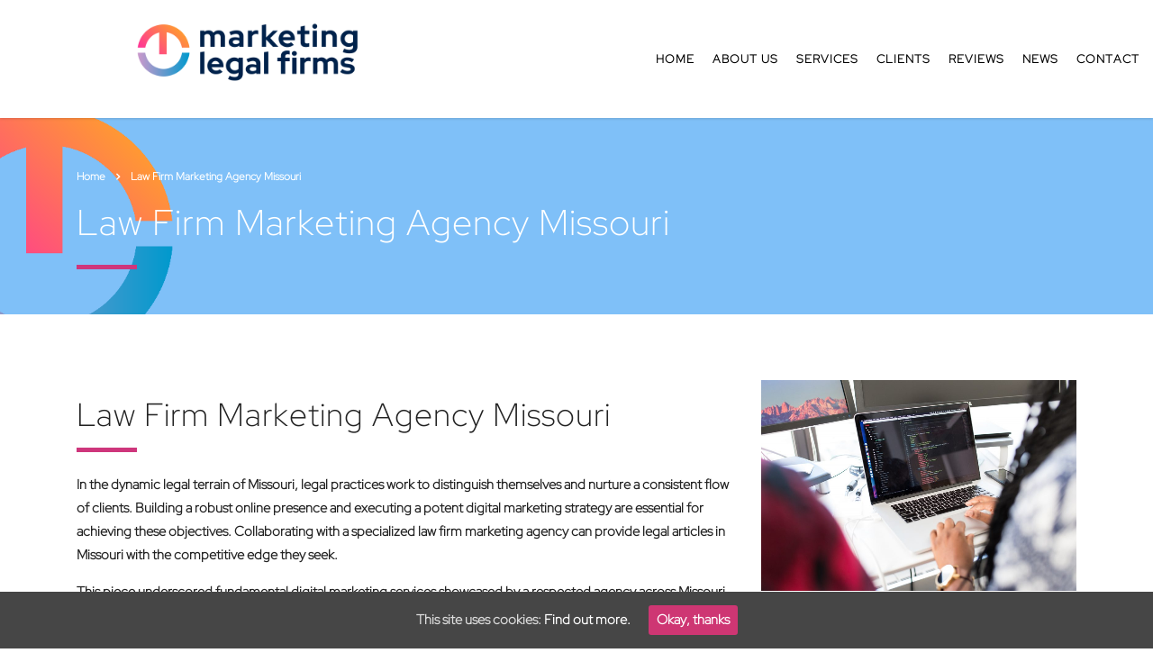

--- FILE ---
content_type: text/html; charset=UTF-8
request_url: https://marketinglegalfirms.com/law-firm-marketing-agency-missouri
body_size: 21144
content:
<!DOCTYPE html>
<html lang="en-US">
<head>
    <meta charset="UTF-8">
    <meta name="viewport" content="width=device-width, initial-scale=1">
    <link rel="profile" href="https://gmpg.org/xfn/11">
    <link rel="pingback" href="https://marketinglegalfirms.com/xmlrpc.php">
    <style type="text/css" media="screen">#ui-datepicker-div.booked_custom_date_picker table.ui-datepicker-calendar tbody td a.ui-state-active,#ui-datepicker-div.booked_custom_date_picker table.ui-datepicker-calendar tbody td a.ui-state-active:hover,body #booked-profile-page input[type=submit].button-primary:hover,body .booked-list-view button.button:hover, body .booked-list-view input[type=submit].button-primary:hover,body table.booked-calendar input[type=submit].button-primary:hover,body .booked-modal input[type=submit].button-primary:hover,body table.booked-calendar th,body table.booked-calendar thead,body table.booked-calendar thead th,body table.booked-calendar .booked-appt-list .timeslot .timeslot-people button:hover,body #booked-profile-page .booked-profile-header,body #booked-profile-page .booked-tabs li.active a,body #booked-profile-page .booked-tabs li.active a:hover,body #booked-profile-page .appt-block .google-cal-button > a:hover,#ui-datepicker-div.booked_custom_date_picker .ui-datepicker-header{ background:#002e5b !important; }body #booked-profile-page input[type=submit].button-primary:hover,body table.booked-calendar input[type=submit].button-primary:hover,body .booked-list-view button.button:hover, body .booked-list-view input[type=submit].button-primary:hover,body .booked-modal input[type=submit].button-primary:hover,body table.booked-calendar th,body table.booked-calendar .booked-appt-list .timeslot .timeslot-people button:hover,body #booked-profile-page .booked-profile-header,body #booked-profile-page .appt-block .google-cal-button > a:hover{ border-color:#002e5b !important; }body table.booked-calendar tr.days,body table.booked-calendar tr.days th,body .booked-calendarSwitcher.calendar,body #booked-profile-page .booked-tabs,#ui-datepicker-div.booked_custom_date_picker table.ui-datepicker-calendar thead,#ui-datepicker-div.booked_custom_date_picker table.ui-datepicker-calendar thead th{ background:#6c98e1 !important; }body table.booked-calendar tr.days th,body #booked-profile-page .booked-tabs{ border-color:#6c98e1 !important; }#ui-datepicker-div.booked_custom_date_picker table.ui-datepicker-calendar tbody td.ui-datepicker-today a,#ui-datepicker-div.booked_custom_date_picker table.ui-datepicker-calendar tbody td.ui-datepicker-today a:hover,body #booked-profile-page input[type=submit].button-primary,body table.booked-calendar input[type=submit].button-primary,body .booked-list-view button.button, body .booked-list-view input[type=submit].button-primary,body .booked-list-view button.button, body .booked-list-view input[type=submit].button-primary,body .booked-modal input[type=submit].button-primary,body table.booked-calendar .booked-appt-list .timeslot .timeslot-people button,body #booked-profile-page .booked-profile-appt-list .appt-block.approved .status-block,body #booked-profile-page .appt-block .google-cal-button > a,body .booked-modal p.booked-title-bar,body table.booked-calendar td:hover .date span,body .booked-list-view a.booked_list_date_picker_trigger.booked-dp-active,body .booked-list-view a.booked_list_date_picker_trigger.booked-dp-active:hover,.booked-ms-modal .booked-book-appt /* Multi-Slot Booking */{ background:#6c98e1; }body #booked-profile-page input[type=submit].button-primary,body table.booked-calendar input[type=submit].button-primary,body .booked-list-view button.button, body .booked-list-view input[type=submit].button-primary,body .booked-list-view button.button, body .booked-list-view input[type=submit].button-primary,body .booked-modal input[type=submit].button-primary,body #booked-profile-page .appt-block .google-cal-button > a,body table.booked-calendar .booked-appt-list .timeslot .timeslot-people button,body .booked-list-view a.booked_list_date_picker_trigger.booked-dp-active,body .booked-list-view a.booked_list_date_picker_trigger.booked-dp-active:hover{ border-color:#6c98e1; }body .booked-modal .bm-window p i.fa,body .booked-modal .bm-window a,body .booked-appt-list .booked-public-appointment-title,body .booked-modal .bm-window p.appointment-title,.booked-ms-modal.visible:hover .booked-book-appt{ color:#6c98e1; }.booked-appt-list .timeslot.has-title .booked-public-appointment-title { color:inherit; }</style>
	<!-- This site is optimized with the Yoast SEO plugin v14.9 - https://yoast.com/wordpress/plugins/seo/ -->
	<title>Law Firm Marketing Agency Missouri | Marketing Legal Firms</title>
	<meta name="description" content="Law Firm Marketing Agency Missouri. Trust our expertise to amplify your firm&#039;s success in the digital landscape." />
	<meta name="robots" content="index, follow, max-snippet:-1, max-image-preview:large, max-video-preview:-1" />
	<link rel="canonical" href="https://marketinglegalfirms.com/law-firm-marketing-agency-missouri" />
	<meta property="og:locale" content="en_US" />
	<meta property="og:type" content="article" />
	<meta property="og:title" content="Law Firm Marketing Agency Missouri | Marketing Legal Firms" />
	<meta property="og:description" content="Law Firm Marketing Agency Missouri. Trust our expertise to amplify your firm&#039;s success in the digital landscape." />
	<meta property="og:url" content="https://marketinglegalfirms.com/law-firm-marketing-agency-missouri" />
	<meta property="og:site_name" content="Marketing Legal Firms" />
	<meta property="article:modified_time" content="2024-05-13T10:06:12+00:00" />
	<meta property="og:image" content="https://marketinglegalfirms.com/wp-content/uploads/2016/01/web-design-MLF-1024x684.jpg" />
	<meta name="twitter:card" content="summary_large_image" />
	<script type="application/ld+json" class="yoast-schema-graph">{"@context":"https://schema.org","@graph":[{"@type":"WebSite","@id":"https://marketinglegalfirms.com/#website","url":"https://marketinglegalfirms.com/","name":"Wright Law","description":"","potentialAction":[{"@type":"SearchAction","target":"https://marketinglegalfirms.com/?s={search_term_string}","query-input":"required name=search_term_string"}],"inLanguage":"en-US"},{"@type":"ImageObject","@id":"https://marketinglegalfirms.com/law-firm-marketing-agency-missouri#primaryimage","inLanguage":"en-US","url":"https://marketinglegalfirms.com/wp-content/uploads/2016/01/web-design-MLF-1024x684.jpg"},{"@type":"WebPage","@id":"https://marketinglegalfirms.com/law-firm-marketing-agency-missouri#webpage","url":"https://marketinglegalfirms.com/law-firm-marketing-agency-missouri","name":"Law Firm Marketing Agency Missouri | Marketing Legal Firms","isPartOf":{"@id":"https://marketinglegalfirms.com/#website"},"primaryImageOfPage":{"@id":"https://marketinglegalfirms.com/law-firm-marketing-agency-missouri#primaryimage"},"datePublished":"2024-01-30T16:15:50+00:00","dateModified":"2024-05-13T10:06:12+00:00","description":"Law Firm Marketing Agency Missouri. Trust our expertise to amplify your firm's success in the digital landscape.","inLanguage":"en-US","potentialAction":[{"@type":"ReadAction","target":["https://marketinglegalfirms.com/law-firm-marketing-agency-missouri"]}]}]}</script>
	<!-- / Yoast SEO plugin. -->


<link rel='dns-prefetch' href='//www.google.com' />
<link rel='dns-prefetch' href='//fonts.googleapis.com' />
<link rel='dns-prefetch' href='//s.w.org' />
<link rel="alternate" type="application/rss+xml" title="Marketing Legal Firms &raquo; Feed" href="https://marketinglegalfirms.com/feed" />
<link rel="alternate" type="application/rss+xml" title="Marketing Legal Firms &raquo; Comments Feed" href="https://marketinglegalfirms.com/comments/feed" />
		<script type="text/javascript">
			window._wpemojiSettings = {"baseUrl":"https:\/\/s.w.org\/images\/core\/emoji\/12.0.0-1\/72x72\/","ext":".png","svgUrl":"https:\/\/s.w.org\/images\/core\/emoji\/12.0.0-1\/svg\/","svgExt":".svg","source":{"concatemoji":"https:\/\/marketinglegalfirms.com\/wp-includes\/js\/wp-emoji-release.min.js?ver=5.4.18"}};
			/*! This file is auto-generated */
			!function(e,a,t){var n,r,o,i=a.createElement("canvas"),p=i.getContext&&i.getContext("2d");function s(e,t){var a=String.fromCharCode;p.clearRect(0,0,i.width,i.height),p.fillText(a.apply(this,e),0,0);e=i.toDataURL();return p.clearRect(0,0,i.width,i.height),p.fillText(a.apply(this,t),0,0),e===i.toDataURL()}function c(e){var t=a.createElement("script");t.src=e,t.defer=t.type="text/javascript",a.getElementsByTagName("head")[0].appendChild(t)}for(o=Array("flag","emoji"),t.supports={everything:!0,everythingExceptFlag:!0},r=0;r<o.length;r++)t.supports[o[r]]=function(e){if(!p||!p.fillText)return!1;switch(p.textBaseline="top",p.font="600 32px Arial",e){case"flag":return s([127987,65039,8205,9895,65039],[127987,65039,8203,9895,65039])?!1:!s([55356,56826,55356,56819],[55356,56826,8203,55356,56819])&&!s([55356,57332,56128,56423,56128,56418,56128,56421,56128,56430,56128,56423,56128,56447],[55356,57332,8203,56128,56423,8203,56128,56418,8203,56128,56421,8203,56128,56430,8203,56128,56423,8203,56128,56447]);case"emoji":return!s([55357,56424,55356,57342,8205,55358,56605,8205,55357,56424,55356,57340],[55357,56424,55356,57342,8203,55358,56605,8203,55357,56424,55356,57340])}return!1}(o[r]),t.supports.everything=t.supports.everything&&t.supports[o[r]],"flag"!==o[r]&&(t.supports.everythingExceptFlag=t.supports.everythingExceptFlag&&t.supports[o[r]]);t.supports.everythingExceptFlag=t.supports.everythingExceptFlag&&!t.supports.flag,t.DOMReady=!1,t.readyCallback=function(){t.DOMReady=!0},t.supports.everything||(n=function(){t.readyCallback()},a.addEventListener?(a.addEventListener("DOMContentLoaded",n,!1),e.addEventListener("load",n,!1)):(e.attachEvent("onload",n),a.attachEvent("onreadystatechange",function(){"complete"===a.readyState&&t.readyCallback()})),(n=t.source||{}).concatemoji?c(n.concatemoji):n.wpemoji&&n.twemoji&&(c(n.twemoji),c(n.wpemoji)))}(window,document,window._wpemojiSettings);
		</script>
		<style type="text/css">
img.wp-smiley,
img.emoji {
	display: inline !important;
	border: none !important;
	box-shadow: none !important;
	height: 1em !important;
	width: 1em !important;
	margin: 0 .07em !important;
	vertical-align: -0.1em !important;
	background: none !important;
	padding: 0 !important;
}
</style>
	<link rel='stylesheet' id='sb_instagram_styles-css'  href='https://marketinglegalfirms.com/wp-content/plugins/instagram-feed/css/sb-instagram-2-2.min.css?ver=2.4.2' type='text/css' media='all' />
<link rel='stylesheet' id='wp-block-library-css'  href='https://marketinglegalfirms.com/wp-includes/css/dist/block-library/style.min.css?ver=5.4.18' type='text/css' media='all' />
<link rel='stylesheet' id='booked-icons-css'  href='https://marketinglegalfirms.com/wp-content/plugins/booked/assets/css/icons.css?ver=2.2.6' type='text/css' media='all' />
<link rel='stylesheet' id='booked-tooltipster-css'  href='https://marketinglegalfirms.com/wp-content/plugins/booked/assets/js/tooltipster/css/tooltipster.css?ver=3.3.0' type='text/css' media='all' />
<link rel='stylesheet' id='booked-tooltipster-theme-css'  href='https://marketinglegalfirms.com/wp-content/plugins/booked/assets/js/tooltipster/css/themes/tooltipster-light.css?ver=3.3.0' type='text/css' media='all' />
<link rel='stylesheet' id='booked-animations-css'  href='https://marketinglegalfirms.com/wp-content/plugins/booked/assets/css/animations.css?ver=2.2.6' type='text/css' media='all' />
<link rel='stylesheet' id='booked-styles-css'  href='https://marketinglegalfirms.com/wp-content/plugins/booked/assets/css/styles.css?ver=2.2.6' type='text/css' media='all' />
<link rel='stylesheet' id='booked-responsive-css'  href='https://marketinglegalfirms.com/wp-content/plugins/booked/assets/css/responsive.css?ver=2.2.6' type='text/css' media='all' />
<link rel='stylesheet' id='contact-form-7-css'  href='https://marketinglegalfirms.com/wp-content/plugins/contact-form-7/includes/css/styles.css?ver=5.1.8' type='text/css' media='all' />
<link rel='stylesheet' id='stm-stm-css'  href='https://marketinglegalfirms.com/wp-content/uploads/stm_fonts/stm/stm.css?ver=1.0' type='text/css' media='all' />
<link rel='stylesheet' id='tp_twitter_plugin_css-css'  href='https://marketinglegalfirms.com/wp-content/plugins/recent-tweets-widget/tp_twitter_plugin.css?ver=1.0' type='text/css' media='screen' />
<link rel='stylesheet' id='rs-plugin-settings-css'  href='https://marketinglegalfirms.com/wp-content/plugins/revslider/public/assets/css/rs6.css?ver=6.1.8' type='text/css' media='all' />
<style id='rs-plugin-settings-inline-css' type='text/css'>
#rs-demo-id {}
</style>
<link rel='stylesheet' id='cookie-consent-style-css'  href='https://marketinglegalfirms.com/wp-content/plugins/uk-cookie-consent/assets/css/style.css?ver=5.4.18' type='text/css' media='all' />
<link rel='stylesheet' id='uaf_client_css-css'  href='https://marketinglegalfirms.com/wp-content/uploads/useanyfont/uaf.css?ver=1708685855' type='text/css' media='all' />
<link rel='stylesheet' id='bootstrap-css'  href='https://marketinglegalfirms.com/wp-content/themes/consulting/assets/css/bootstrap.min.css?ver=5.0.1' type='text/css' media='all' />
<link rel='stylesheet' id='font-awesome-css'  href='https://marketinglegalfirms.com/wp-content/themes/consulting/assets/css/font-awesome.min.css?ver=5.0.1' type='text/css' media='all' />
<link rel='stylesheet' id='consulting-style-css'  href='https://marketinglegalfirms.com/wp-content/themes/consulting/style.css?ver=5.0.1' type='text/css' media='all' />
<link rel='stylesheet' id='consulting-layout-css'  href='https://marketinglegalfirms.com/wp-content/themes/consulting/assets/css/layout_marseille/main.css?ver=5.0.1' type='text/css' media='all' />
<style id='consulting-layout-inline-css' type='text/css'>
.page_title{ color: #ffffff !important; background-image: url(https://marketinglegalfirms.com/wp-content/uploads/2024/02/HEADER-mlf2-new.png) !important; background-repeat: no-repeat !important; }body .page_title h1:after{
				background: #ffffff;
			}.mtc, .mtc_h:hover{
					color: #000000!important
				}.stc, .stc_h:hover{
					color: #3595d6!important
				}.ttc, .ttc_h:hover{
					color: #3595d5!important
				}.mbc, .mbc_h:hover, .stm-search .stm_widget_search button{
					background-color: #000000!important
				}.sbc, .sbc_h:hover{
					background-color: #3595d6!important
				}.tbc, .tbc_h:hover{
					background-color: #3595d5!important
				}.mbdc, .mbdc_h:hover{
					border-color: #000000!important
				}.sbdc, .sbdc_h:hover{
					border-color: #3595d6!important
				}.tbdc, .tbdc_h:hover{
					border-color: #3595d5!important
				}/* home page menu, logo and top menu changes */ .stm-logo img { max-width: 80% !important; height: auto; } @media (max-width: 767px) {.elementor-1071 .elementor-element.elementor-element-47c6482:not(.elementor-motion-effects-element-type-background), .elementor-1071 .elementor-element.elementor-element-47c6482 > .elementor-motion-effects-container > .elementor-motion-effects-layer { # background-image: #url(https://wrightlaw.co.uk/wp-#content/uploads/2020/09/mobile_banner_image-2.jpg); #background-position: center; # background-size: contain; # min-width: 100% !important; }} @media (min-width: 1200px) {.stm-header .stm-logo { margin-left: 70px; margin-right: 210px; }} @media (max-width: 760px) {#stm_stm_hb_settings > div.stm-header__row_color.stm-header__row_color_center.elements_in_row_1 > div > div > div { display: none; }} #stm_stm_hb_settings > div.stm-header__row_color.stm-header__row_color_center.elements_in_row_1 > div > div > div > div.stm-header__element.object284.stm-header__element_ { padding: 13px; background: #ce367c; border-radius: 6px !important; color: white; font-size: 16px !important; } @media (min-width: 1200px){.stm-header .stm-logo {margin-left: 100px;}} @media (min-width: 1200px) {#stm_stm_hb_settings > div.stm-header__row_color.stm-header__row_color_bottom.elements_in_row_2 > div > div > div.stm-header__cell.stm-header__cell_right { margin-right: 500px; }} #stm_stm_hb_settings > div.stm-header__row_color.stm-header__row_color_center.elements_in_row_1 > div > div > div > div.stm-header__element.object368.stm-header__element_{ padding: 13px; background: #ce367c; border-radius: 6px !important; color: white; font-size: 16px !important; }} .stm-logo img { max-width: 80% !important; height: auto; } @media (min-width: 1200px) { #stm_stm_hb_settings > div.stm-header__row_color.stm-header__row_color_bottom.elements_in_row_2 > div { width: 1640px !important; }} /* end */ body .posts_grid .post_date .fa, body .stm_contact_two .stm_contact_info .stm_contact_row i, body .stm_contacts_widget.style_4 ul li .icon, body .stm_post_details .comments_num .fa, body .stm_post_details ul li i, html body .stm-header__row ul li.stm_megamenu>ul.sub-menu>li .fa, html body .stm-header__row ul li.stm_megamenu>ul.sub-menu>li .stm_megaicon { color: #ce367c !important; } .button, .post-password-form input[type=submit], .woocommerce a.button, .woocommerce button.button, .woocommerce input.button, .woocommerce input.button.alt, .woocommerce-cart .wc-proceed-to-checkout a.checkout-button { background: #ce367c !important; border: 3px solid #ce367c !important; } .h1:after, .h2:after, .h3:after, .h4:after, .h5:after, .h6:after, h1:after, h2:after, h3:after, h4:after, h5:after, h6:after { background: #ce367c !important; } .stm_services .item .item_wr .content h5:before { background: #ce367c !important; } .stm_services .item .item_wr .content .read_more .stm_icon { color: #ce367c !important; } .stm_news .news_list li h5:before { background: #ce367c !important; } .stm_news .news_list li .date:before { color: #ce367c !important; } .vc_testimonials.style_3.navigation-bullets .owl-dots .owl-dot.active span { background: #ce367c !important; } .input-group .my_pos_abs_fa { color: #ce367c !important; } #footer .copyright_row .copyright_row_wr .copyright a.crlink { color: #ce367c !important; } #footer .widgets_row .footer_logo { margin: 0 0 25px!important; } .footer_widgets .fa.fa-facebook { background-color: #4267B2!important; padding: 10px 13px; border-radius: 100%; margin-top: -10px; } .footer_widgets .fa.fa-linkedin:before { background-color: #2867B2!important; padding: 10px 11px; border-radius: 100%; } @media (max-width: 1023px) { .stm-header__element.object261.stm-header__element_{ padding: 0px!important;} } @media (max-width: 1023px) {.stm-header__element.object1172.stm-header__element_ { padding: 13px; background: #ce367c; border-radius: 6px !important; color: white; font-size: 16px !important; }} .read_more i.stm-lnr-arrow-right { background-color: #ce367c !important; } blockquote { border-left: 5px solid #ce367c !important; } .stm_testimonials .item .testimonial:before, .testimonials_carousel.style_2 .item .testimonial:before { color: #ce367c !important; } #main { padding: 0 0 0px!important; } .page-id-1071 .elementor-column-gap-default>.elementor-row>.elementor-column>.elementor-element-populated { padding: 0px 10px 0px 10px!important; } @media only screen and (max-width: 600px) { .elementor-1071 .elementor-element.elementor-element-47c6482:not(.elementor-motion-effects-element-type-background) { #overflow-x: hidden; #height: 100%; }} @media (max-width: 767px) { .elementor-1071 .elementor-element.elementor-element-47c6482:not(.elementor-motion-effects-element-type-background), .elementor-1071 .elementor-element.elementor-element-47c6482 > .elementor-motion-effects-container > .elementor-motion-effects-layer { background-size: cover !important; background-attachment: unset !important; } } .stm-header .stm-navigation__default>ul>li>a:after { background-color: #CE367C!important; } .stm-header .stm-navigation__default>ul>li.current-menu-item>a:after, .stm-header .stm-navigation__default>ul>li.current_page_item>a:after { background-color: #CE367C!important; } .stm-header .stm-navigation__default>ul>li>ul { border-top: 3px solid #CE367C!important; } .elementor-default .elementor-text-editor ul:not(.elementor-editor-element-settings) li:before, .elementor-default .elementor-widget-text-editor ul:not(.elementor-editor-element-settings) li:before { color: #CE367C!important; } .widget.widget_archive ul li a, .widget.widget_categories ul li a, .widget.widget_meta ul li a, .widget.widget_nav_menu ul li a, .widget.widget_pages ul li a, .widget.widget_product_categories ul li a { border-left: 5px solid #CE367C!important; } .widget.widget_archive ul li a:hover, .widget.widget_categories ul li a:hover, .widget.widget_meta ul li a:hover, .widget.widget_nav_menu ul li a:hover, .widget.widget_pages ul li a:hover, .widget.widget_product_categories ul li a:hover { color: #CE367C!important; } #footer a:hover { color: #CE367C!important; } li { font-size: 15px !important } a:hover { color: #ce367c !important } #elementor-text-editor a { color: #ce367c !important }
</style>
<link rel='stylesheet' id='select2-css'  href='https://marketinglegalfirms.com/wp-content/themes/consulting/assets/css/select2.min.css?ver=5.0.1' type='text/css' media='all' />
<link rel='stylesheet' id='header_builder-css'  href='https://marketinglegalfirms.com/wp-content/themes/consulting/assets/css/header_builder.css?ver=5.0.1' type='text/css' media='all' />
<link rel='stylesheet' id='consulting-default-font-css'  href='https://fonts.googleapis.com/css?family=Open+Sans%3A400%2C300%2C300italic%2C400italic%2C600%2C600italic%2C700%2C700italic%2C800%2C800italic%26subset%3Dlatin%2Cgreek%2Cgreek-ext%2Cvietnamese%2Ccyrillic-ext%2Clatin-ext%2Ccyrillic%7CMontserrat%3A400%2C500%2C600%2C600semi-bold%2C700%2C700bold&#038;ver=5.0.1' type='text/css' media='all' />
<link rel='stylesheet' id='consulting-cost-calculator-css'  href='https://marketinglegalfirms.com/wp-content/themes/consulting/assets/css/global_styles/site/cost-calc.css?ver=5.0.1' type='text/css' media='all' />
<link rel='stylesheet' id='stm-skin-custom-generated-css'  href='https://marketinglegalfirms.com/wp-content/uploads/stm_uploads/skin-custom.css?ver=183827' type='text/css' media='all' />
<link rel='stylesheet' id='consulting-global-styles-css'  href='https://marketinglegalfirms.com/wp-content/themes/consulting/assets/css/global_styles/main.css?ver=5.0.1' type='text/css' media='all' />
<style id='consulting-global-styles-inline-css' type='text/css'>

    
        .elementor-widget-video .eicon-play {
            border-color: #daa520;
            background-color: #daa520;
        }

        .elementor-widget-wp-widget-nav_menu ul li,
        .elementor-widget-wp-widget-nav_menu ul li a {
            color: #daa520;
        }

        .elementor-widget-wp-widget-nav_menu ul li.current-cat:hover>a,
        .elementor-widget-wp-widget-nav_menu ul li.current-cat>a,
        .elementor-widget-wp-widget-nav_menu ul li.current-menu-item:hover>a,
        .elementor-widget-wp-widget-nav_menu ul li.current-menu-item>a,
        .elementor-widget-wp-widget-nav_menu ul li.current_page_item:hover>a,
        .elementor-widget-wp-widget-nav_menu ul li.current_page_item>a,
        .elementor-widget-wp-widget-nav_menu ul li:hover>a {
            border-left-color: #daa520;
        }

        div.elementor-widget-button a.elementor-button,
        div.elementor-widget-button .elementor-button {
            background-color: #daa520;
        }

        div.elementor-widget-button a.elementor-button:hover,
        div.elementor-widget-button .elementor-button:hover {
            background-color: #daa520;
            color: #daa520;
        }

        .elementor-default .elementor-text-editor ul:not(.elementor-editor-element-settings) li:before,
        .elementor-default .elementor-widget-text-editor ul:not(.elementor-editor-element-settings) li:before {
            color: #daa520;
        }

        .consulting_elementor_wrapper .elementor-tabs .elementor-tabs-content-wrapper .elementor-tab-mobile-title,
        .consulting_elementor_wrapper .elementor-tabs .elementor-tabs-wrapper .elementor-tab-title {
            background-color: #daa520;
        }

        .consulting_elementor_wrapper .elementor-tabs .elementor-tabs-content-wrapper .elementor-tab-mobile-title,
        .consulting_elementor_wrapper .elementor-tabs .elementor-tabs-wrapper .elementor-tab-title a {
            color: #daa520;
        }

        .consulting_elementor_wrapper .elementor-tabs .elementor-tabs-content-wrapper .elementor-tab-mobile-title.elementor-active,
        .consulting_elementor_wrapper .elementor-tabs .elementor-tabs-wrapper .elementor-tab-title.elementor-active {
            background-color: #daa520;
        }

        .consulting_elementor_wrapper .elementor-tabs .elementor-tabs-content-wrapper .elementor-tab-mobile-title.elementor-active,
        .consulting_elementor_wrapper .elementor-tabs .elementor-tabs-wrapper .elementor-tab-title.elementor-active a {
            color: #daa520;
        }

        .radial-progress .circle .mask .fill {
            background-color: #daa520;
        }

    

    
</style>
<link rel='stylesheet' id='stm_megamenu-css'  href='https://marketinglegalfirms.com/wp-content/themes/consulting/inc/megamenu/assets/css/megamenu.css?ver=5.4.18' type='text/css' media='all' />
<link rel='stylesheet' id='elementor-icons-css'  href='https://marketinglegalfirms.com/wp-content/plugins/elementor/assets/lib/eicons/css/elementor-icons.min.css?ver=5.6.2' type='text/css' media='all' />
<link rel='stylesheet' id='elementor-animations-css'  href='https://marketinglegalfirms.com/wp-content/plugins/elementor/assets/lib/animations/animations.min.css?ver=2.9.8' type='text/css' media='all' />
<link rel='stylesheet' id='elementor-frontend-css'  href='https://marketinglegalfirms.com/wp-content/plugins/elementor/assets/css/frontend.min.css?ver=2.9.8' type='text/css' media='all' />
<style id='elementor-frontend-inline-css' type='text/css'>

    
        @media (min-width: 768px) {
            .elementor-column-gap-default,
            .elementor-column-gap-default .elementor-row .elementor-column {
                padding: 0 15px
            }

            .elementor-column-gap-default .elementor-row {
                margin: 0 -15px !important;
                width: calc(100% + 30px) !important
            }

            .elementor-column-gap-default .elementor-row .elementor-column > .elementor-element-populated,
            .elementor-column-gap-default .elementor-row .elementor-row .elementor-column:first-child:last-child {
                padding: 0
            }

            .elementor-column-gap-default .elementor-row .elementor-row .elementor-column:first-child {
                padding-left: 0
            }

            .elementor-column-gap-default .elementor-row .elementor-row .elementor-column:last-child {
                padding-right: 0
            }
        }

    

    
</style>
<link rel='stylesheet' id='font-awesome-5-all-css'  href='https://marketinglegalfirms.com/wp-content/plugins/elementor/assets/lib/font-awesome/css/all.min.css?ver=2.9.8' type='text/css' media='all' />
<link rel='stylesheet' id='font-awesome-4-shim-css'  href='https://marketinglegalfirms.com/wp-content/plugins/elementor/assets/lib/font-awesome/css/v4-shims.min.css?ver=2.9.8' type='text/css' media='all' />
<link rel='stylesheet' id='elementor-global-css'  href='https://marketinglegalfirms.com/wp-content/uploads/elementor/css/global.css?ver=1708690594' type='text/css' media='all' />
<link rel='stylesheet' id='elementor-post-8550-css'  href='https://marketinglegalfirms.com/wp-content/uploads/elementor/css/post-8550.css?ver=1715683833' type='text/css' media='all' />
<link rel='stylesheet' id='stm_hb_main-css'  href='https://marketinglegalfirms.com/wp-content/plugins/pearl-header-builder/assets/frontend/assets/css/header/main.css?ver=1.0' type='text/css' media='all' />
<link rel='stylesheet' id='stm_hb_sticky-css'  href='https://marketinglegalfirms.com/wp-content/plugins/pearl-header-builder/assets/frontend/assets/vendor/sticky.css?ver=1.0' type='text/css' media='all' />
<link rel='stylesheet' id='fontawesome-css'  href='https://marketinglegalfirms.com/wp-content/plugins/pearl-header-builder/assets/frontend/assets/css/font-awesome.min.css?ver=1.0' type='text/css' media='all' />
<link rel='stylesheet' id='google-fonts-1-css'  href='https://fonts.googleapis.com/css?family=Roboto%3A100%2C100italic%2C200%2C200italic%2C300%2C300italic%2C400%2C400italic%2C500%2C500italic%2C600%2C600italic%2C700%2C700italic%2C800%2C800italic%2C900%2C900italic%7CRoboto+Slab%3A100%2C100italic%2C200%2C200italic%2C300%2C300italic%2C400%2C400italic%2C500%2C500italic%2C600%2C600italic%2C700%2C700italic%2C800%2C800italic%2C900%2C900italic&#038;ver=5.4.18' type='text/css' media='all' />
<script type='text/javascript' src='https://marketinglegalfirms.com/wp-includes/js/jquery/jquery.js?ver=1.12.4-wp'></script>
<script type='text/javascript' src='https://marketinglegalfirms.com/wp-includes/js/jquery/jquery-migrate.min.js?ver=1.4.1'></script>
<script type='text/javascript' src='https://marketinglegalfirms.com/wp-content/plugins/1and1-wordpress-assistant/js/cookies.js?ver=5.4.18'></script>
<script type='text/javascript' src='https://marketinglegalfirms.com/wp-content/plugins/revslider/public/assets/js/revolution.tools.min.js?ver=6.0'></script>
<script type='text/javascript' src='https://marketinglegalfirms.com/wp-content/plugins/revslider/public/assets/js/rs6.min.js?ver=6.1.8'></script>
<script type='text/javascript' src='https://marketinglegalfirms.com/wp-content/themes/consulting/inc/megamenu/assets/js/megamenu.js?ver=5.4.18'></script>
<script type='text/javascript' src='https://marketinglegalfirms.com/wp-content/plugins/elementor/assets/lib/font-awesome/js/v4-shims.min.js?ver=2.9.8'></script>
<link rel='https://api.w.org/' href='https://marketinglegalfirms.com/wp-json/' />
<link rel="EditURI" type="application/rsd+xml" title="RSD" href="https://marketinglegalfirms.com/xmlrpc.php?rsd" />
<link rel="wlwmanifest" type="application/wlwmanifest+xml" href="https://marketinglegalfirms.com/wp-includes/wlwmanifest.xml" /> 
<meta name="generator" content="WordPress 5.4.18" />
<link rel='shortlink' href='https://marketinglegalfirms.com/?p=8550' />
<link rel="alternate" type="application/json+oembed" href="https://marketinglegalfirms.com/wp-json/oembed/1.0/embed?url=https%3A%2F%2Fmarketinglegalfirms.com%2Flaw-firm-marketing-agency-missouri" />
<link rel="alternate" type="text/xml+oembed" href="https://marketinglegalfirms.com/wp-json/oembed/1.0/embed?url=https%3A%2F%2Fmarketinglegalfirms.com%2Flaw-firm-marketing-agency-missouri&#038;format=xml" />
<script type="text/javascript">window.wp_data = {"ccb_ajax_add_review":"709d51735a"};</script><style id="ctcc-css" type="text/css" media="screen">
				#catapult-cookie-bar {
					box-sizing: border-box;
					max-height: 0;
					opacity: 0;
					z-index: 99999;
					overflow: hidden;
					color: #ddd;
					position: fixed;
					left: 0;
					bottom: 0;
					width: 100%;
					background-color: #464646;
				}
				#catapult-cookie-bar a {
					color: #fff;
				}
				#catapult-cookie-bar .x_close span {
					background-color: #ffffff;
				}
				button#catapultCookie {
					background:#ce3673;
					color: #ffffff;
					border: 0; padding: 6px 9px; border-radius: 3px;
				}
				#catapult-cookie-bar h3 {
					color: #ddd;
				}
				.has-cookie-bar #catapult-cookie-bar {
					opacity: 1;
					max-height: 999px;
					min-height: 30px;
				}</style>        <script type="text/javascript">
            var ajaxurl = 'https://marketinglegalfirms.com/wp-admin/admin-ajax.php';
            var stm_ajax_load_events = 'f2e3a41636';
            var stm_ajax_load_portfolio = '895deda4c2';
            var stm_ajax_add_event_member_sc = 'c950967342';
            var stm_custom_register = '9da17ac312';
            var stm_get_prices = '258305bc70';
            var stm_get_history = '68dd9f87f7';
            var consulting_install_plugin = '5863eb3845';
            var stm_ajax_add_review = 'ceb3f6317c';
        </script>
        <style type="text/css">.recentcomments a{display:inline !important;padding:0 !important;margin:0 !important;}</style><!-- Google tag (gtag.js) -->
<script async src="https://www.googletagmanager.com/gtag/js?id=G-MYTY6EH77D"></script>
<script>
  window.dataLayer = window.dataLayer || [];
  function gtag(){dataLayer.push(arguments);}
  gtag('js', new Date());

  gtag('config', 'G-MYTY6EH77D');
</script>
<meta name="generator" content="Powered by Slider Revolution 6.1.8 - responsive, Mobile-Friendly Slider Plugin for WordPress with comfortable drag and drop interface." />
<link rel="icon" href="https://marketinglegalfirms.com/wp-content/uploads/2024/01/cropped-On-transparent-2-32x32.png" sizes="32x32" />
<link rel="icon" href="https://marketinglegalfirms.com/wp-content/uploads/2024/01/cropped-On-transparent-2-192x192.png" sizes="192x192" />
<link rel="apple-touch-icon" href="https://marketinglegalfirms.com/wp-content/uploads/2024/01/cropped-On-transparent-2-180x180.png" />
<meta name="msapplication-TileImage" content="https://marketinglegalfirms.com/wp-content/uploads/2024/01/cropped-On-transparent-2-270x270.png" />
<script type="text/javascript">function setREVStartSize(e){			
			try {								
				var pw = document.getElementById(e.c).parentNode.offsetWidth,
					newh;
				pw = pw===0 || isNaN(pw) ? window.innerWidth : pw;
				e.tabw = e.tabw===undefined ? 0 : parseInt(e.tabw);
				e.thumbw = e.thumbw===undefined ? 0 : parseInt(e.thumbw);
				e.tabh = e.tabh===undefined ? 0 : parseInt(e.tabh);
				e.thumbh = e.thumbh===undefined ? 0 : parseInt(e.thumbh);
				e.tabhide = e.tabhide===undefined ? 0 : parseInt(e.tabhide);
				e.thumbhide = e.thumbhide===undefined ? 0 : parseInt(e.thumbhide);
				e.mh = e.mh===undefined || e.mh=="" || e.mh==="auto" ? 0 : parseInt(e.mh,0);		
				if(e.layout==="fullscreen" || e.l==="fullscreen") 						
					newh = Math.max(e.mh,window.innerHeight);				
				else{					
					e.gw = Array.isArray(e.gw) ? e.gw : [e.gw];
					for (var i in e.rl) if (e.gw[i]===undefined || e.gw[i]===0) e.gw[i] = e.gw[i-1];					
					e.gh = e.el===undefined || e.el==="" || (Array.isArray(e.el) && e.el.length==0)? e.gh : e.el;
					e.gh = Array.isArray(e.gh) ? e.gh : [e.gh];
					for (var i in e.rl) if (e.gh[i]===undefined || e.gh[i]===0) e.gh[i] = e.gh[i-1];
										
					var nl = new Array(e.rl.length),
						ix = 0,						
						sl;					
					e.tabw = e.tabhide>=pw ? 0 : e.tabw;
					e.thumbw = e.thumbhide>=pw ? 0 : e.thumbw;
					e.tabh = e.tabhide>=pw ? 0 : e.tabh;
					e.thumbh = e.thumbhide>=pw ? 0 : e.thumbh;					
					for (var i in e.rl) nl[i] = e.rl[i]<window.innerWidth ? 0 : e.rl[i];
					sl = nl[0];									
					for (var i in nl) if (sl>nl[i] && nl[i]>0) { sl = nl[i]; ix=i;}															
					var m = pw>(e.gw[ix]+e.tabw+e.thumbw) ? 1 : (pw-(e.tabw+e.thumbw)) / (e.gw[ix]);					

					newh =  (e.type==="carousel" && e.justify==="true" ? e.gh[ix] : (e.gh[ix] * m)) + (e.tabh + e.thumbh);
				}			
				
				if(window.rs_init_css===undefined) window.rs_init_css = document.head.appendChild(document.createElement("style"));					
				document.getElementById(e.c).height = newh;
				window.rs_init_css.innerHTML += "#"+e.c+"_wrapper { height: "+newh+"px }";				
			} catch(e){
				console.log("Failure at Presize of Slider:" + e)
			}					   
		  };</script>
<style type="text/css" title="dynamic-css" class="options-output">.top_nav_wr .top_nav .logo a img{width:170px;}body{font-weight:600;}body{font-size:15px;}p{font-weight:600;}p{font-size:15px;}h1, .h1{font-weight:400;}h1, .h1{font-size:60px;}h1, .h1{line-height:68px;}h1, .h1{text-transform:none;}h1, .h1{letter-spacing:1px;}h2, .h2{font-weight:400;}h2, .h2{font-size:40px;}h2, .h2{line-height:48px;}h2, .h2{text-transform:none;}h2, .h2{letter-spacing:1px;}h3, .h3{font-weight:400;}h3, .h3{font-size:36px;}h3, .h3{line-height:42px;}h3, .h3{text-transform:none;}h3, .h3{letter-spacing:1px;}h4, .h4{font-weight:400;}h4, .h4{font-size:24px;}h4, .h4{line-height:36px;}h4, .h4{text-transform:none;}h4, .h4{letter-spacing:1px;}h5, .h5{font-weight:400;}h5, .h5{font-size:22px;}h5, .h5{line-height:26px;}h5, .h5{text-transform:none;}h5, .h5{letter-spacing:2px;}h6, .h6{font-weight:400;}h6, .h6{font-size:15px;}h6, .h6{line-height:30px;}h6, .h6{text-transform:none;}h6, .h6{letter-spacing:1px;}</style>
</head>
<body data-rsssl=1 class="page-template-default page page-id-8550 site_layout_marseille  header_style_1 title_box_image_added vc_sidebar_page elementor-default elementor-kit-6699 elementor-page elementor-page-8550">
<div id="wrapper">
    <div id="fullpage" class="content_wrapper">
                        <header id="header">
                            <style type="text/css" id="styles-stm_hb_settings">@media (max-width:1023px) and (min-width:425px) {.stm-header__element.object292{order: -2100}}@media (max-width:425px) {.stm-header__element.object292{order: -2100}}.stm-header__element.object292{}@media (max-width:1023px) and (min-width:425px) {.stm-header__element.object266{order: -2300}}@media (max-width:425px) {.stm-header__element.object266{order: -2300}}.stm-header__element.object266{}.stm-header{}.stm-header:before{}.stm-header__row_color_top{padding-top:7px;padding-bottom:7px;color:#999999;} .stm-header__row_color_top .stm-icontext__text {color:#999999;} .stm-header__row_color_top a {color:#999999;} .stm-header__row_color_top .dropdown-toggle {color:#999999!important;} .stm-header__row_color_top a:hover, .stm-navigation__default > ul > li > a:hover {color:!important;} .stm-header__row_color_top li:hover a {color:;} .stm-header__row_color_top .stm-switcher__trigger_default:after {border-top-color:#999999;} .stm-header__row_color_top .dropdown-toggle:after {border-top-color:#999999!important;}.stm-header__row_color_top:before{background-color:#f6f6f6;}.stm-header__row_color_center{padding-top:35px;padding-bottom:35px;color:#3f3f3f;} .stm-header__row_color_center .stm-icontext__text {color:#3f3f3f;} .stm-header__row_color_center a {color:#3f3f3f;} .stm-header__row_color_center .dropdown-toggle {color:#3f3f3f!important;} .stm-header__row_color_center li:hover > a {color:#3595d6!important;} .stm-header__row_color_center a:hover, .stm-navigation__default > ul > li > a:hover {color:#3595d6!important;} .stm-header__row_color_center a > .divider {color:#3f3f3f!important;} .stm-header__row_color_center a:hover > .divider {color:#3f3f3f!important;} .stm-header__row_color_center li:hover > a > .divider {color:#3f3f3f!important;} .stm-header__row_color_center .stm-switcher__trigger_default:after {border-top-color:#3f3f3f;} .stm-header__row_color_center .dropdown-toggle:after {border-top-color:#3f3f3f!important;}.stm-header__row_color_center:before{background-color:#ffffff;}.stm-header__row_color_bottom{} .stm-header__row_color_bottom .stm-icontext__text {color:;} .stm-header__row_color_bottom a {color:;} .stm-header__row_color_bottom .dropdown-toggle {color:!important;} .stm-header__row_color_bottom a:hover, .stm-navigation__default > ul > li > a:hover {color:!important;} .stm-header__row_color_bottom li:hover a {color:;} .stm-header__row_color_bottom .stm-switcher__trigger_default:after {border-top-color:;} .stm-header__row_color_bottom .dropdown-toggle:after {border-top-color:!important;}.stm-header__row_color_bottom:before{}                .stm_hb_mtc,.stm_hb_mtc_h:hover,.stm_hb_mtc_b:before,.stm_hb_mtc_b_h:hover:before,.stm_hb_mtc_a:after,.stm_hb_mtc_a_h:hover:after,.stm_hb_mtc_a_h.active,.mini-cart {color: #010101 !important}
                            .stm_hb_stc,.stm_hb_stc_h:hover,.stm_hb_stc_a:after,.stm_hb_stc_a_h:hover:after,.stm_hb_stc_b:before,.stm_hb_stc_b_h:hover:before {color: #c42d2d !important}
                            .stm_hb_ttc,.stm_hb_ttc_h:hover,.stm_hb_ttc_a:after,.stm_hb_ttc_a_h:hover:after,.stm_hb_ttc_b:before,.stm_hb_ttc_b_h:hover:before {color: #c42d2d !important}
                            .stm_hb_mbc,.stm_hb_mbc_h:hover,.stm_hb_mbc_b:before,.stm_hb_mbc_b_h:hover:before,.stm_hb_mbc_a:after,.stm_hb_mbc_a_h:hover:after,.stm_hb_mbc_h.active,.stm-search .stm_widget_search button[type=submit] {background-color: #010101 !important}
                            .stm_hb_sbc,.stm_hb_sbc_h:hover,.stm_hb_sbc_a:after,.stm_hb_sbc_a_h:hover:after,.stm_hb_sbc_b:before,.stm_hb_sbc_b_h:hover:before {background-color: #c42d2d !important}
                            .stm_hb_tbc,.stm_hb_tbc_h:hover,.stm_hb_tbc_h.active,.stm_hb_tbc_a:after,.stm_hb_tbc_a_h:hover:after,.stm_hb_tbc_b:before,.stm_hb_tbc_b_h:hover:before {background-color: #c42d2d !important}
                            .stm_hb_mbdc,.stm_hb_mbdc_h:hover,.stm_hb_mbdc_b:before,.stm_hb_mbdc_b_h:hover:before,.stm_hb_mbdc_a:after,.stm_hb_mbdc_a_h:hover:after,.stm-search .stm_widget_search .form-control:focus {border-color: #010101 !important}
                            .stm_hb_sbdc,.stm_hb_sbdc_h:hover,.stm_hb_sbdc_a:after,.stm_hb_sbdc_a_h:hover:after,.stm_hb_sbdc_b:before,.stm_hb_sbdc_b_h:hover:before {border-color: #c42d2d !important}
                            .stm_hb_tbdc,.stm_hb_tbdc_h:hover,.stm_hb_tbdc_a:after,.stm_hb_tbdc_a_h:hover:after,.stm_hb_tbdc_b:before,.stm_hb_tbdc_b_h:hover:before {border-color: #c42d2d !important}
            </style>
<script type="text/javascript">
    var stm_sticky = '';
</script>

<div class="stm-header stm-header__hb" id="stm_stm_hb_settings">
							
            <div class="stm-header__row_color stm-header__row_color_bottom elements_in_row_2">
                <div class="container">
                    <div class="stm-header__row stm-header__row_bottom">
						                                <div class="stm-header__cell stm-header__cell_left">
									                                            <div class="stm-header__element object292 stm-header__element_">
												

	<div class="stm-logo">
		<a href="https://marketinglegalfirms.com" title="">
                            <img width="363" height="145" src="https://marketinglegalfirms.com/wp-content/uploads/2024/01/Logo-on-transparent-sized-down.png" class="attachment-full size-full" alt="" />            		</a>
	</div>
                                              </div>
										                                </div>
							                                <div class="stm-header__cell stm-header__cell_right">
									                                            <div class="stm-header__element object266 stm-header__element_default">
												
        
        <style type="text/css">body .stm-header__hb .stm-header__element.object266 .stm-navigation > ul > li:hover > a, body .stm-header__hb .stm-header__element.object266 .stm-navigation > ul > li > a:hover { color: #CE367C !important; }.stm-header__hb .stm-header__element.object266 .stm-navigation > ul > li .sub-menu li a { color: #3f3f3f !important; }.stm-header__hb .stm-header__element.object266 .stm-navigation > ul > li .sub-menu li a:hover { color: #CE367C !important; }</style>
    
    <div class="stm-navigation heading_font stm-navigation__default stm-navigation__default stm-navigation__none stm-navigation__" >
        
        <ul >
			<li id="menu-item-6759" class="menu-item menu-item-type-custom menu-item-object-custom menu-item-home menu-item-6759"><a href="https://marketinglegalfirms.com">Home</a></li>
<li id="menu-item-6760" class="menu-item menu-item-type-custom menu-item-object-custom menu-item-has-children menu-item-6760"><a href="https://marketinglegalfirms.com/about-us">About Us</a>
<ul class="sub-menu">
	<li id="menu-item-8202" class="menu-item menu-item-type-post_type menu-item-object-page menu-item-8202"><a href="https://marketinglegalfirms.com/our-team">Our Team</a></li>
</ul>
</li>
<li id="menu-item-6761" class="menu-item menu-item-type-custom menu-item-object-custom menu-item-has-children menu-item-6761"><a href="https://marketinglegalfirms.com/services-grid">Services</a>
<ul class="sub-menu">
	<li id="menu-item-6765" class="menu-item menu-item-type-post_type menu-item-object-stm_service menu-item-6765"><a href="https://marketinglegalfirms.com/services/website-design">Law Firm Website Design</a></li>
	<li id="menu-item-6766" class="menu-item menu-item-type-post_type menu-item-object-stm_service menu-item-6766"><a href="https://marketinglegalfirms.com/services/law-firm-ppc">Law Firm PPC (Pay-Per-Click)</a></li>
	<li id="menu-item-6767" class="menu-item menu-item-type-post_type menu-item-object-stm_service menu-item-6767"><a href="https://marketinglegalfirms.com/services/law-firm-seo">Law Firm SEO</a></li>
	<li id="menu-item-7960" class="menu-item menu-item-type-post_type menu-item-object-stm_service menu-item-7960"><a href="https://marketinglegalfirms.com/services/law-firm-branding">Law Firm Branding</a></li>
	<li id="menu-item-7977" class="menu-item menu-item-type-post_type menu-item-object-stm_service menu-item-7977"><a href="https://marketinglegalfirms.com/services/legal-and-law-firm-copywriting">Legal and Law Firm Copywriting</a></li>
</ul>
</li>
<li id="menu-item-6855" class="menu-item menu-item-type-post_type menu-item-object-page menu-item-6855"><a href="https://marketinglegalfirms.com/our-clients">Clients</a></li>
<li id="menu-item-7176" class="menu-item menu-item-type-post_type menu-item-object-page menu-item-7176"><a href="https://marketinglegalfirms.com/reviews">Reviews</a></li>
<li id="menu-item-6762" class="menu-item menu-item-type-custom menu-item-object-custom menu-item-6762"><a href="https://marketinglegalfirms.com/news">News</a></li>
<li id="menu-item-6763" class="menu-item menu-item-type-custom menu-item-object-custom menu-item-6763"><a href="https://marketinglegalfirms.com/contact">Contact</a></li>
        </ul>


		
    </div>

                                            </div>
										                                </div>
							                    </div>
                </div>
            </div>
		</div>


<div class="stm-header__overlay"></div>

<div class="stm_mobile__header">
    <div class="container">
        <div class="stm_flex stm_flex_center stm_flex_last stm_flex_nowrap">
                            <div class="stm_mobile__logo">
                    <a href="https://marketinglegalfirms.com/"
                       title="Home">
                        <img src="https://marketinglegalfirms.com/wp-content/uploads/2024/01/Logo-on-transparent-sized-down.png"
                             alt="Site Logo"/>
                    </a>
                </div>
                        <div class="stm_mobile__switcher stm_flex_last js_trigger__click"
                 data-element=".stm-header, .stm-header__overlay"
                 data-toggle="false">
                <span class="stm_hb_mbc"></span>
                <span class="stm_hb_mbc"></span>
                <span class="stm_hb_mbc"></span>
            </div>
        </div>
    </div>
</div>                    </header>
        <div id="main" >
            	<div class="page_title">
					<div class="container">
				            <div class="breadcrumbs">
                <!-- Breadcrumb NavXT 6.4.0 -->
<span typeof="v:Breadcrumb"><a rel="v:url" property="v:title" title="Go to Marketing Legal Firms." href="https://marketinglegalfirms.com" class="home">Home</a></span><span><i class="fa fa-angle-right"></i></span><span property="itemListElement" typeof="ListItem"><span property="name">Law Firm Marketing Agency Missouri</span><meta property="position" content="2"></span>            </div>
        															<h1 class="h2">Law Firm Marketing Agency Missouri</h1>
												</div>
			</div>
            <div class="">

	<div class="content-area">

		
<article id="post-8550" class="consulting_elementor_wrapper post-8550 page type-page status-publish hentry">

	<div class="entry-content">
		            <div class="text_block consulting_elementor_wrapper clearfix">
                		<div data-elementor-type="wp-page" data-elementor-id="8550" class="elementor elementor-8550" data-elementor-settings="[]">
			<div class="elementor-inner">
				<div class="elementor-section-wrap">
							<section class="elementor-element elementor-element-6f76192 elementor-section-boxed elementor-section-height-default elementor-section-height-default elementor-section elementor-top-section" data-id="6f76192" data-element_type="section">
						<div class="elementor-container elementor-column-gap-default">
				<div class="elementor-row">
				<div class="elementor-element elementor-element-469ab18 elementor-column elementor-col-50 elementor-top-column" data-id="469ab18" data-element_type="column">
			<div class="elementor-column-wrap  elementor-element-populated">
					<div class="elementor-widget-wrap">
				<div class="elementor-element elementor-element-0b10e04 elementor-widget elementor-widget-text-editor" data-id="0b10e04" data-element_type="widget" data-widget_type="text-editor.default">
				<div class="elementor-widget-container">
					<div class="elementor-text-editor elementor-clearfix"><h3>Law Firm Marketing Agency Missouri</h3>
<p><strong>In the dynamic legal terrain of Missouri, legal practices work to distinguish themselves and nurture a consistent flow of clients. Building a robust online presence and executing a potent digital marketing strategy are essential for achieving these objectives. Collaborating with a specialized law firm marketing agency can provide legal articles in Missouri with the competitive edge they seek. </strong></p>
<p>This piece underscored fundamental digital marketing services showcased by a respected agency across Missouri, complemented by their proficiency in website development and crafting compelling content. These strategies empower legal practices to forge an engaging online presence and authentically engage with their intended audience. </p>
<h4><strong>Free initial discussion and quote</strong></h4>
<p>We optimize project processes for a smooth journey, offering our knowledge and assistance at every stage.</p>
<p>If you&#8217;d like more information on how your legal practice can benefit from marketing perspectives, feel free to contact us via email at info@marketinglegalfirms.com or call us on +18332720481.</p>
<h4><strong>Digital Marketing Services:</strong></h4>
<h4><a href="https://marketinglegalfirms.com/services/law-firm-seo" target="_blank" rel="noopener">Search Engine Optimization (SEO)</a></h4>
<p><span style="color: #374151; font-family: Söhne, ui-sans-serif, system-ui, -apple-system,;">Successful digital marketing initiatives rely on the cornerstone of Search Engine Optimization (SEO). A skilled marketing agency specializing in law firms across Missouri will craft customized SEO approaches addressing the distinct needs of each legal practice. </span></p>
<p><span style="color: #374151; font-family: Söhne, ui-sans-serif, system-ui, -apple-system,;">This involves thorough keyword exploration, on-page enhancements, and link-building methodologies aimed at elevating search engine rankings and enriching organic visibility. Moreover, the agency highlights the importance of localized SEO, concentrating on area-specific keywords to facilitate law firms in connecting with potential clients in their local community.</span></p>
<h4><a href="https://marketinglegalfirms.com/services/law-firm-ppc" target="_blank" rel="noopener">Pay-Per-Click (PPC) Advertising</a></h4>
<p><span style="color: #374151; font-family: Söhne, ui-sans-serif, system-ui, -apple-system,;">In addition to organic methods, Pay-Per-Click (PPC) advertising stands as a potent channel for generating immediate website traffic for law firms. A proficient marketing agency across Missouri designs data-driven PPC campaigns, leveraging valuable insights to precisely target individuals actively seeking legal services. </span></p>
<p><span style="color: #374151; font-family: Söhne, ui-sans-serif, system-ui, -apple-system,;">Crafting persuasive ad copy, selecting pertinent keywords, and optimizing landing pages contribute to maximizing the return on investment (ROI), aiding law firms in achieving their business objectives.</span></p>
<h4>Content Marketing</h4>
<p><span style="color: #374151; font-family: Söhne, ui-sans-serif, system-ui, -apple-system,;">In the digital domain, content plays a pivotal role. A respected marketing agency across Missouri devises an engaging content marketing strategy tailored specifically for law firms. This includes creating valuable blog posts, informative articles, and compelling legal resources that highlight the firm&#8217;s expertise. </span></p>
<p><span style="color: #374151; font-family: Söhne, ui-sans-serif, system-ui, -apple-system,;">Disseminating insightful content allows law firms to position themselves as authoritative thought leaders, foster trust with their audience, and draw in potential clients seeking dependable legal guidance.</span></p>
<h4>Social Media Marketing</h4>
<p><span style="color: #374151; font-family: Söhne, ui-sans-serif, system-ui, -apple-system,;">Social platforms provide law firms in Missouri a valuable avenue to cultivate personal connections with their target audience. A proficient marketing agency develops a holistic social media strategy aligned with the law firm&#8217;s brand identity and objectives. </span></p>
<p><span style="color: #374151; font-family: Söhne, ui-sans-serif, system-ui, -apple-system,;">By actively engaging on platforms such as Facebook, Twitter, LinkedIn, and Instagram, the agency fosters meaningful relationships, nurtures connections, and broadens the firm&#8217;s online reach.</span></p>
<h4><a href="https://marketinglegalfirms.com/services/website-design" target="_blank" rel="noopener">Website Design</a></h4>
<p><span style="color: #374151; font-family: Söhne, ui-sans-serif, system-ui, -apple-system,;">A law firm&#8217;s website acts as its digital showcase, frequently shaping the initial perceptions potential clients develop about the practice. A respected marketing firm across Missouri will create a visually attractive, user-friendly, and mobile-responsive website that captures the essence of the firm&#8217;s brand identity. </span></p>
<p><span style="color: #374151; font-family: Söhne, ui-sans-serif, system-ui, -apple-system,;">The firm will emphasize user-friendly navigation, swift loading times, and explicit calls-to-action to guarantee an optimal user experience. Moreover, the website will highlight the firm&#8217;s areas of expertise, attorney profiles, client testimonials, and case outcomes, enhancing the firm&#8217;s credibility and trustworthiness.</span></p>
<h4><a href="https://marketinglegalfirms.com/services/legal-and-law-firm-copywriting" target="_blank" rel="noopener">Copywriting</a></h4>
<p><span style="color: #374151; font-family: Söhne, ui-sans-serif, system-ui, -apple-system,;">Engaging and persuasive conversation constitutes the core of impactful communication. A respected marketing firm across Missouri provides expertly crafted copywriting solutions, adeptly tailored to resonate with the distinct audience of the firm. </span></p>
<p><span style="color: #374151; font-family: Söhne, ui-sans-serif, system-ui, -apple-system,;">By composing compelling website content, creating attention-grabbing headlines, and presenting convincing calls to action, the agency inspires potential clients to take the intended action, whether scheduling a consultation or seeking additional information.</span></p>
<h4>Why Choose Us?</h4>
<p><span style="color: #374151; font-family: Söhne, ui-sans-serif, system-ui, -apple-system,;">Customized solutions are intricately designed to precisely match our clients&#8217; distinct requirements. Be assured, we specialize exclusively within the legal sector, serving clients globally—from the Americas and Europe to Africa and the Middle East. </span></p>
<p><span style="color: #374151; font-family: Söhne, ui-sans-serif, system-ui, -apple-system,;">Our commitment is to provide transparent insights into your marketing initiatives and suggest what we genuinely believe to be the most effective approach. </span></p>
<p><span style="color: #374151; font-family: Söhne, ui-sans-serif, system-ui, -apple-system,;">Focusing solely on the legal domain enables us to offer personalized guidance and assistance. Frequently, we take charge of accounts from generalist PPC agencies that fall short on delivering results and charge excessive fees. </span></p>
<p><span style="color: #374151; font-family: Söhne, ui-sans-serif, system-ui, -apple-system,;">If your existing marketing agency is not meeting the desired outcomes or if you&#8217;re currently with a non-specialist SEO provider producing suboptimal results in acquiring new client instructions, we are confident in our ability to navigate you through a swift transformation. </span></p>
<p><span style="color: #374151; font-family: Söhne, ui-sans-serif, system-ui, -apple-system,;">Our expertise spans campaigns for small start-up practices to large national and international law firms. Specializing in the legal realm positions us to enhance your website&#8217;s digital presence to its maximum potential. </span></p>
<p><span style="color: #374151; font-family: Söhne, ui-sans-serif, system-ui, -apple-system,;">By keeping our overhead costs to a minimum, we ensure substantial savings are passed on to our clients.</span></p>
<h4><strong style="font-size: 24px; letter-spacing: 1px;">How to get in contact</strong></h4>
<p><span style="color: #374151; font-family: Söhne, ui-sans-serif, system-ui, -apple-system,;">We stand ready to aid you, regardless of your geographical location, and extend an invitation for an initial consultation at no charge to explore your marketing plans and needs.</span></p>
<p>Please feel free to email us at <strong>info@marketinglegalfirms.com</strong> or call us on +18332720481.</p>
</div>
				</div>
				</div>
				<div class="elementor-element elementor-element-360eb65 elementor-widget elementor-widget-spacer" data-id="360eb65" data-element_type="widget" data-widget_type="spacer.default">
				<div class="elementor-widget-container">
					<div class="elementor-spacer">
			<div class="elementor-spacer-inner"></div>
		</div>
				</div>
				</div>
						</div>
			</div>
		</div>
				<div class="elementor-element elementor-element-781a5e5 elementor-column elementor-col-50 elementor-top-column" data-id="781a5e5" data-element_type="column">
			<div class="elementor-column-wrap  elementor-element-populated">
					<div class="elementor-widget-wrap">
				<div class="elementor-element elementor-element-f3e21ce elementor-widget elementor-widget-image" data-id="f3e21ce" data-element_type="widget" data-widget_type="image.default">
				<div class="elementor-widget-container">
					<div class="elementor-image">
										<img width="1024" height="684" src="https://marketinglegalfirms.com/wp-content/uploads/2016/01/web-design-MLF-1024x684.jpg" class="attachment-large size-large" alt="" srcset="https://marketinglegalfirms.com/wp-content/uploads/2016/01/web-design-MLF-1024x684.jpg 1024w, https://marketinglegalfirms.com/wp-content/uploads/2016/01/web-design-MLF-300x200.jpg 300w, https://marketinglegalfirms.com/wp-content/uploads/2016/01/web-design-MLF-768x513.jpg 768w, https://marketinglegalfirms.com/wp-content/uploads/2016/01/web-design-MLF-1536x1025.jpg 1536w, https://marketinglegalfirms.com/wp-content/uploads/2016/01/web-design-MLF-2048x1367.jpg 2048w" sizes="(max-width: 1024px) 100vw, 1024px" />											</div>
				</div>
				</div>
				<div class="elementor-element elementor-element-bda4126 elementor-widget elementor-widget-wp-widget-nav_menu" data-id="bda4126" data-element_type="widget" data-widget_type="wp-widget-nav_menu.default">
				<div class="elementor-widget-container">
			<aside class='widget widget_nav_menu'><div class="menu-sidebar-menu-2-container"><ul id="menu-sidebar-menu-2" class="menu"><li id="menu-item-6619" class="menu-item menu-item-type-post_type menu-item-object-stm_service menu-item-6619"><a href="https://marketinglegalfirms.com/services/website-design">Law Firm Website Design</a></li>
<li id="menu-item-6621" class="menu-item menu-item-type-post_type menu-item-object-stm_service menu-item-6621"><a href="https://marketinglegalfirms.com/services/law-firm-seo">Law Firm SEO</a></li>
<li id="menu-item-6620" class="menu-item menu-item-type-post_type menu-item-object-stm_service menu-item-6620"><a href="https://marketinglegalfirms.com/services/law-firm-ppc">Law Firm PPC (Pay-Per-Click)</a></li>
<li id="menu-item-8130" class="menu-item menu-item-type-post_type menu-item-object-stm_service menu-item-8130"><a href="https://marketinglegalfirms.com/services/law-firm-branding">Law Firm Branding</a></li>
</ul></div></aside>		</div>
				</div>
				<div class="elementor-element elementor-element-a188fdd elementor-widget elementor-widget-heading" data-id="a188fdd" data-element_type="widget" data-widget_type="heading.default">
				<div class="elementor-widget-container">
			<h6 class="elementor-heading-title elementor-size-default">Key contact</h6>		</div>
				</div>
				<div class="elementor-element elementor-element-046a5c3 elementor-widget elementor-widget-image" data-id="046a5c3" data-element_type="widget" data-widget_type="image.default">
				<div class="elementor-widget-container">
					<div class="elementor-image">
							<figure class="wp-caption">
											<a href="https://marketinglegalfirms.com/staff/ben-trott">
							<img width="263" height="300" src="https://marketinglegalfirms.com/wp-content/uploads/2016/01/Ben-Profile-263x300.png" class="attachment-medium size-medium" alt="" srcset="https://marketinglegalfirms.com/wp-content/uploads/2016/01/Ben-Profile-263x300.png 263w, https://marketinglegalfirms.com/wp-content/uploads/2016/01/Ben-Profile.png 646w" sizes="(max-width: 263px) 100vw, 263px" />								</a>
											<figcaption class="widget-image-caption wp-caption-text">Ben Trott</figcaption>
										</figure>
					</div>
				</div>
				</div>
				<div class="elementor-element elementor-element-f1f116a elementor-widget elementor-widget-heading" data-id="f1f116a" data-element_type="widget" data-widget_type="heading.default">
				<div class="elementor-widget-container">
			<h6 class="elementor-heading-title elementor-size-default">Read our reviews</h6>		</div>
				</div>
				<div class="elementor-element elementor-element-871110e elementor-align-center elementor-widget elementor-widget-button" data-id="871110e" data-element_type="widget" data-widget_type="button.default">
				<div class="elementor-widget-container">
					<div class="elementor-button-wrapper icon_align_  ">
			<a href="https://marketinglegalfirms.com/reviews" class="elementor-button-link elementor-button elementor-size-sm elementor-animation-grow" role="button">
						<span class="elementor-button-content-wrapper">
						<span class="elementor-button-text">Reviews</span>
		</span>
					</a>
		</div>
				</div>
				</div>
				<div class="elementor-element elementor-element-f66a9d0 elementor-widget elementor-widget-heading" data-id="f66a9d0" data-element_type="widget" data-widget_type="heading.default">
				<div class="elementor-widget-container">
			<h6 class="elementor-heading-title elementor-size-default">Get in touch</h6>		</div>
				</div>
				<div class="elementor-element elementor-element-d3bbbf4 elementor-align-center elementor-widget elementor-widget-button" data-id="d3bbbf4" data-element_type="widget" data-widget_type="button.default">
				<div class="elementor-widget-container">
					<div class="elementor-button-wrapper icon_align_  ">
			<a href="https://marketinglegalfirms.com/contact" class="elementor-button-link elementor-button elementor-size-sm elementor-animation-grow" role="button">
						<span class="elementor-button-content-wrapper">
						<span class="elementor-button-text">Contact us</span>
		</span>
					</a>
		</div>
				</div>
				</div>
				<div class="elementor-element elementor-element-9f988b7 elementor-hidden-tablet elementor-hidden-phone elementor-widget elementor-widget-spacer" data-id="9f988b7" data-element_type="widget" data-widget_type="spacer.default">
				<div class="elementor-widget-container">
					<div class="elementor-spacer">
			<div class="elementor-spacer-inner"></div>
		</div>
				</div>
				</div>
				<div class="elementor-element elementor-element-f184b37 elementor-hidden-tablet elementor-hidden-phone elementor-widget elementor-widget-spacer" data-id="f184b37" data-element_type="widget" data-widget_type="spacer.default">
				<div class="elementor-widget-container">
					<div class="elementor-spacer">
			<div class="elementor-spacer-inner"></div>
		</div>
				</div>
				</div>
				<div class="elementor-element elementor-element-38048ca elementor-hidden-tablet elementor-hidden-phone elementor-widget elementor-widget-spacer" data-id="38048ca" data-element_type="widget" data-widget_type="spacer.default">
				<div class="elementor-widget-container">
					<div class="elementor-spacer">
			<div class="elementor-spacer-inner"></div>
		</div>
				</div>
				</div>
						</div>
			</div>
		</div>
						</div>
			</div>
		</section>
				<section class="elementor-element elementor-element-653ee98 elementor-section-boxed elementor-section-height-default elementor-section-height-default elementor-section elementor-top-section" data-id="653ee98" data-element_type="section" data-settings="{&quot;background_background&quot;:&quot;classic&quot;}">
						<div class="elementor-container elementor-column-gap-default">
				<div class="elementor-row">
				<div class="elementor-element elementor-element-cdfa1ed elementor-column elementor-col-50 elementor-top-column" data-id="cdfa1ed" data-element_type="column">
			<div class="elementor-column-wrap  elementor-element-populated">
					<div class="elementor-widget-wrap">
				<div class="elementor-element elementor-element-6f02fb8 elementor-widget elementor-widget-vc_custom_heading" data-id="6f02fb8" data-element_type="widget" data-widget_type="vc_custom_heading.default">
				<div class="elementor-widget-container">
			<div class=" vc_custom_heading  consulting_heading_font  text_align_left title_no_stripe" ><h3 style="font-size: 30px;color: #FFFFFF;text-align: left;font-weight:700" class="consulting-custom-title">REQUEST</mark> A CALL BACK
</h3></div>		</div>
				</div>
				<div class="elementor-element elementor-element-bc1d883 elementor-widget elementor-widget-text-editor" data-id="bc1d883" data-element_type="widget" data-widget_type="text-editor.default">
				<div class="elementor-widget-container">
					<div class="elementor-text-editor elementor-clearfix"><p><span style="font-size: large;"><span style="color: #ffffff;">If you would like to speak to our team about your circumstances, please fill in your details and we will get back to you.</span></p>
</div>
				</div>
				</div>
						</div>
			</div>
		</div>
				<div class="elementor-element elementor-element-4750cb2 elementor-column elementor-col-50 elementor-top-column" data-id="4750cb2" data-element_type="column">
			<div class="elementor-column-wrap  elementor-element-populated">
					<div class="elementor-widget-wrap">
				<div class="elementor-element elementor-element-c08c227 elementor-widget elementor-widget-spacer" data-id="c08c227" data-element_type="widget" data-widget_type="spacer.default">
				<div class="elementor-widget-container">
					<div class="elementor-spacer">
			<div class="elementor-spacer-inner"></div>
		</div>
				</div>
				</div>
				<div class="elementor-element elementor-element-3a8cc37 elementor-widget elementor-widget-stm_contact_form_7" data-id="3a8cc37" data-element_type="widget" data-widget_type="stm_contact_form_7.default">
				<div class="elementor-widget-container">
			<div role="form" class="wpcf7" id="wpcf7-f508-p8550-o1" lang="en-US" dir="ltr">
<div class="screen-reader-response" aria-live="polite"></div>
<form action="/law-firm-marketing-agency-missouri#wpcf7-f508-p8550-o1" method="post" class="wpcf7-form" novalidate="novalidate">
<div style="display: none;">
<input type="hidden" name="_wpcf7" value="508" />
<input type="hidden" name="_wpcf7_version" value="5.1.8" />
<input type="hidden" name="_wpcf7_locale" value="en_US" />
<input type="hidden" name="_wpcf7_unit_tag" value="wpcf7-f508-p8550-o1" />
<input type="hidden" name="_wpcf7_container_post" value="8550" />
<input type="hidden" name="g-recaptcha-response" value="" />
</div>
<div class="request_callback">
<div class="row" style="margin: 0 -13px;">
<div class="col-lg-6 col-md-6 col-sm-6 col-xs-12">
<div class="input-group">
                <span class="wpcf7-form-control-wrap text-name"><input type="text" name="text-name" value="" size="40" class="wpcf7-form-control wpcf7-text wpcf7-validates-as-required" aria-required="true" aria-invalid="false" placeholder="First name *" /></span>
            </div>
<div class="input-group">
                <span class="wpcf7-form-control-wrap email"><input type="email" name="email" value="" size="40" class="wpcf7-form-control wpcf7-text wpcf7-email wpcf7-validates-as-required wpcf7-validates-as-email" aria-required="true" aria-invalid="false" placeholder="E-mail *" /></span>
            </div>
<div class="input-group">
                <span class="wpcf7-form-control-wrap phone"><input type="tel" name="phone" value="" size="40" class="wpcf7-form-control wpcf7-text wpcf7-tel wpcf7-validates-as-required wpcf7-validates-as-tel" aria-required="true" aria-invalid="false" placeholder="Phone *" /></span>
            </div>
</p></div>
<div class="col-lg-6 col-md-6 col-sm-6 col-xs-12">
<div class="input-group">
                <span class="wpcf7-form-control-wrap message"><textarea name="message" cols="40" rows="10" class="wpcf7-form-control wpcf7-textarea wpcf7-validates-as-required" aria-required="true" aria-invalid="false" placeholder="Your Message *"></textarea></span>
            </div>
<div class="input-group">
                <button type="submit" class="button size-lg icon_right">Submit <i class="fa fa-chevron-right"></i></button>
            </div>
</p></div>
</p></div>
</div>
<div class="wpcf7-response-output wpcf7-display-none" aria-hidden="true"></div></form></div>		</div>
				</div>
				<div class="elementor-element elementor-element-229df1b elementor-widget elementor-widget-spacer" data-id="229df1b" data-element_type="widget" data-widget_type="spacer.default">
				<div class="elementor-widget-container">
					<div class="elementor-spacer">
			<div class="elementor-spacer-inner"></div>
		</div>
				</div>
				</div>
						</div>
			</div>
		</div>
						</div>
			</div>
		</section>
						</div>
			</div>
		</div>
		            </div>
					</div>
	
</article>
	</div>

    </div> <!--.container-->
    </div> <!--#main-->
    </div> <!--.content_wrapper-->
            
        <footer id="footer" class="footer style_1 no-copyright">
            
                                                <div class="widgets_row">
                        <div class="container">
                            <div class="footer_widgets">
                                <div class="row">
                                                                            <div class="col-lg-3 col-md-3 col-sm-6 col-xs-12">
                                                                                                                                                                                                        <div class="footer_logo">
                                                            <a href="https://marketinglegalfirms.com/">
                                                                <img src="https://marketinglegalfirms.com/wp-content/uploads/2024/01/Logo-on-transparent-sized-down.png"
                                                                     alt="Marketing Legal Firms"/>
                                                            </a>
                                                        </div>
                                                                                                                                                                                                                                                                                            <section id="text-7" class="widget widget_text">			<div class="textwidget"><p>Marketing Legal Firms is a trading style of company number 11196250.</p>
</div>
		</section>                                        </div>
                                                                            <div class="col-lg-3 col-md-3 col-sm-6 col-xs-12">
                                                                                        <section id="text-3" class="widget widget_text"><h4 class="widget_title no_stripe">Policies</h4>			<div class="textwidget"><div class="stm_contacts_widget style_4">
<p><a class="crlink" href="https://marketinglegalfirms.com/legal-disclaimer">Legal Disclaimer</a></p>
<p><a class="crlink" href="https://marketinglegalfirms.com/privacy-policy">Privacy Policy</a></p>
<p><a class="crlink" href="https://marketinglegalfirms.com/terms-conditions">Terms &amp; Conditions</a></p>
</div>
</div>
		</section>                                        </div>
                                                                            <div class="col-lg-3 col-md-3 col-sm-6 col-xs-12">
                                                                                        <section id="text-4" class="widget widget_text"><h4 class="widget_title no_stripe">Services</h4>			<div class="textwidget"><p><a href="https://marketinglegalfirms.com/services/website-design">Law Firm Website Design</a></p>
<p><a href="https://marketinglegalfirms.com/services/law-firm-ppc">Law Firm PPC (Pay-Per-Click)</a></p>
<p><a href="https://marketinglegalfirms.com/services/law-firm-seo">Law Firm SEO</a></p>
<p><a href="https://marketinglegalfirms.com/services/law-firm-branding">Law Firm Branding</a></p>
</div>
		</section>                                        </div>
                                                                            <div class="col-lg-3 col-md-3 col-sm-6 col-xs-12">
                                                                                        <section id="text-5" class="widget widget_text"><h4 class="widget_title no_stripe">Contact</h4>			<div class="textwidget"><p><a href="mailto:info@marketinglegalfirms.com">info@marketinglegalfirms.com</a></p>
<p>US: +18332720481</p>
<p>UK: +443301338783</p>
<p>&nbsp;</p>
<div class="stm-header__element object279 stm-header__element_">
<div class="stm-socials"></div>
</div>
</div>
		</section><section id="socials-3" class="widget widget_socials"><div class="socials_widget_wrapper socials"><ul class="widget_socials list-unstyled clearfix">				<li>
					<a href="https://www.instagram.com/marketinglegalfirms/">
						<i class="fa fa-instagram"></i>
					</a>
				</li>
			
			</ul></div></section>                                        </div>
                                                                    </div>
                            </div>
                        </div>
                    </div>
                            
                            <div class="copyright_row">
                    <div class="container">
                        <div class="copyright_row_wr">
                                                                                </div>
                    </div>
                </div>
                    </footer>
            </div> <!--#wrapper-->
<!-- Instagram Feed JS -->
<script type="text/javascript">
var sbiajaxurl = "https://marketinglegalfirms.com/wp-admin/admin-ajax.php";
</script>
<script type='text/javascript' src='https://marketinglegalfirms.com/wp-includes/js/jquery/ui/core.min.js?ver=1.11.4'></script>
<script type='text/javascript' src='https://marketinglegalfirms.com/wp-includes/js/jquery/ui/datepicker.min.js?ver=1.11.4'></script>
<script type='text/javascript'>
jQuery(document).ready(function(jQuery){jQuery.datepicker.setDefaults({"closeText":"Close","currentText":"Today","monthNames":["January","February","March","April","May","June","July","August","September","October","November","December"],"monthNamesShort":["Jan","Feb","Mar","Apr","May","Jun","Jul","Aug","Sep","Oct","Nov","Dec"],"nextText":"Next","prevText":"Previous","dayNames":["Sunday","Monday","Tuesday","Wednesday","Thursday","Friday","Saturday"],"dayNamesShort":["Sun","Mon","Tue","Wed","Thu","Fri","Sat"],"dayNamesMin":["S","M","T","W","T","F","S"],"dateFormat":"MM d, yy","firstDay":1,"isRTL":false});});
</script>
<script type='text/javascript' src='https://marketinglegalfirms.com/wp-content/plugins/booked/assets/js/spin.min.js?ver=2.0.1'></script>
<script type='text/javascript' src='https://marketinglegalfirms.com/wp-content/plugins/booked/assets/js/spin.jquery.js?ver=2.0.1'></script>
<script type='text/javascript' src='https://marketinglegalfirms.com/wp-content/plugins/booked/assets/js/tooltipster/js/jquery.tooltipster.min.js?ver=3.3.0'></script>
<script type='text/javascript'>
/* <![CDATA[ */
var booked_js_vars = {"ajax_url":"https:\/\/marketinglegalfirms.com\/wp-admin\/admin-ajax.php","profilePage":"","publicAppointments":"","i18n_confirm_appt_delete":"Are you sure you want to cancel this appointment?","i18n_please_wait":"Please wait ...","i18n_wrong_username_pass":"Wrong username\/password combination.","i18n_fill_out_required_fields":"Please fill out all required fields.","i18n_guest_appt_required_fields":"Please enter your name to book an appointment.","i18n_appt_required_fields":"Please enter your name, your email address and choose a password to book an appointment.","i18n_appt_required_fields_guest":"Please fill in all \"Information\" fields.","i18n_password_reset":"Please check your email for instructions on resetting your password.","i18n_password_reset_error":"That username or email is not recognized."};
/* ]]> */
</script>
<script type='text/javascript' src='https://marketinglegalfirms.com/wp-content/plugins/booked/assets/js/functions.js?ver=2.2.6'></script>
<script type='text/javascript'>
/* <![CDATA[ */
var wpcf7 = {"apiSettings":{"root":"https:\/\/marketinglegalfirms.com\/wp-json\/contact-form-7\/v1","namespace":"contact-form-7\/v1"}};
/* ]]> */
</script>
<script type='text/javascript' src='https://marketinglegalfirms.com/wp-content/plugins/contact-form-7/includes/js/scripts.js?ver=5.1.8'></script>
<script type='text/javascript'>
/* <![CDATA[ */
var ctcc_vars = {"expiry":"30","method":"1","version":"1"};
/* ]]> */
</script>
<script type='text/javascript' src='https://marketinglegalfirms.com/wp-content/plugins/uk-cookie-consent/assets/js/uk-cookie-consent-js.js?ver=2.3.0'></script>
<script type='text/javascript' src='https://www.google.com/recaptcha/api.js?render=6Let1DYfAAAAACyVfhv107Bi2wZkx0JLC7q7dZ4R&#038;ver=3.0'></script>
<script type='text/javascript' src='https://marketinglegalfirms.com/wp-content/themes/consulting/assets/js/bootstrap.min.js?ver=5.0.1'></script>
<script type='text/javascript' src='https://marketinglegalfirms.com/wp-content/themes/consulting/assets/js/select2.min.js?ver=5.0.1'></script>
<script type='text/javascript' src='https://marketinglegalfirms.com/wp-content/themes/consulting/assets/js/custom.js?ver=5.0.1'></script>
<script type='text/javascript' src='https://marketinglegalfirms.com/wp-content/plugins/pearl-header-builder/assets/frontend/assets/js/app.js?ver=1.0'></script>
<script type='text/javascript' src='https://marketinglegalfirms.com/wp-content/plugins/pearl-header-builder/assets/frontend/assets/js/sticky.js?ver=1.0'></script>
<script type='text/javascript' src='https://marketinglegalfirms.com/wp-includes/js/wp-embed.min.js?ver=5.4.18'></script>
<script type='text/javascript' src='https://marketinglegalfirms.com/wp-content/plugins/elementor/assets/js/frontend-modules.min.js?ver=2.9.8'></script>
<script type='text/javascript' src='https://marketinglegalfirms.com/wp-includes/js/jquery/ui/position.min.js?ver=1.11.4'></script>
<script type='text/javascript' src='https://marketinglegalfirms.com/wp-content/plugins/elementor/assets/lib/dialog/dialog.min.js?ver=4.7.6'></script>
<script type='text/javascript' src='https://marketinglegalfirms.com/wp-content/plugins/elementor/assets/lib/waypoints/waypoints.min.js?ver=4.0.2'></script>
<script type='text/javascript' src='https://marketinglegalfirms.com/wp-content/plugins/elementor/assets/lib/swiper/swiper.min.js?ver=5.3.6'></script>
<script type='text/javascript' src='https://marketinglegalfirms.com/wp-content/plugins/elementor/assets/lib/share-link/share-link.min.js?ver=2.9.8'></script>
<script type='text/javascript'>
var elementorFrontendConfig = {"environmentMode":{"edit":false,"wpPreview":false},"i18n":{"shareOnFacebook":"Share on Facebook","shareOnTwitter":"Share on Twitter","pinIt":"Pin it","downloadImage":"Download image"},"is_rtl":false,"breakpoints":{"xs":0,"sm":480,"md":768,"lg":1025,"xl":1440,"xxl":1600},"version":"2.9.8","urls":{"assets":"https:\/\/marketinglegalfirms.com\/wp-content\/plugins\/elementor\/assets\/"},"settings":{"page":[],"general":{"elementor_global_image_lightbox":"yes","elementor_lightbox_enable_counter":"yes","elementor_lightbox_enable_fullscreen":"yes","elementor_lightbox_enable_zoom":"yes","elementor_lightbox_enable_share":"yes","elementor_lightbox_title_src":"title","elementor_lightbox_description_src":"description"},"editorPreferences":[]},"post":{"id":8550,"title":"Law%20Firm%20Marketing%20Agency%20Missouri%20%7C%20Marketing%20Legal%20Firms","excerpt":"","featuredImage":false}};
</script>
<script type='text/javascript' src='https://marketinglegalfirms.com/wp-content/plugins/elementor/assets/js/frontend.min.js?ver=2.9.8'></script>
<script type="text/javascript">
( function( sitekey, actions ) {

	document.addEventListener( 'DOMContentLoaded', function( event ) {
		var wpcf7recaptcha = {

			execute: function( action ) {
				grecaptcha.execute(
					sitekey,
					{ action: action }
				).then( function( token ) {
					var event = new CustomEvent( 'wpcf7grecaptchaexecuted', {
						detail: {
							action: action,
							token: token,
						},
					} );

					document.dispatchEvent( event );
				} );
			},

			executeOnHomepage: function() {
				wpcf7recaptcha.execute( actions[ 'homepage' ] );
			},

			executeOnContactform: function() {
				wpcf7recaptcha.execute( actions[ 'contactform' ] );
			},

		};

		grecaptcha.ready(
			wpcf7recaptcha.executeOnHomepage
		);

		document.addEventListener( 'change',
			wpcf7recaptcha.executeOnContactform, false
		);

		document.addEventListener( 'wpcf7submit',
			wpcf7recaptcha.executeOnHomepage, false
		);

	} );

	document.addEventListener( 'wpcf7grecaptchaexecuted', function( event ) {
		var fields = document.querySelectorAll(
			"form.wpcf7-form input[name='g-recaptcha-response']"
		);

		for ( var i = 0; i < fields.length; i++ ) {
			var field = fields[ i ];
			field.setAttribute( 'value', event.detail.token );
		}
	} );

} )(
	'6Let1DYfAAAAACyVfhv107Bi2wZkx0JLC7q7dZ4R',
	{"homepage":"homepage","contactform":"contactform"}
);
</script>
			
				<script type="text/javascript">
					jQuery(document).ready(function($){
												if(!catapultReadCookie("catAccCookies")){ // If the cookie has not been set then show the bar
							$("html").addClass("has-cookie-bar");
							$("html").addClass("cookie-bar-bottom-bar");
							$("html").addClass("cookie-bar-bar");
													}
																	});
				</script>
			
			<div id="catapult-cookie-bar" class=""><div class="ctcc-inner "><span class="ctcc-left-side">This site uses cookies:  <a class="ctcc-more-info-link" tabindex=0 target="_blank" href="">Find out more.</a></span><span class="ctcc-right-side"><button id="catapultCookie" tabindex=0 onclick="catapultAcceptCookies();">Okay, thanks</button></span></div><!-- custom wrapper class --></div><!-- #catapult-cookie-bar -->
        <style type="text/css">
        #footer .footer_widgets .widget .widget_title {
            border-top: transparent !important;
        }
                body #footer,
        body #footer div, body #footer div:before, body #footer div:after,
        body #footer h1,body #footer h2,body #footer h3,body #footer h4,body #footer h5,body #footer h6,
        body #footer p, body #footer p:before, body #footer p:after,
        body #footer span, body #footer span:before, body #footer span:after {
            color: #000000 !important;
        }
                        body #footer a:not([class^="social-"]) {
            color: #dd3333 !important;
        }
                        body #footer a:not([class^="social-"]):hover {
            color: #ce367c !important;
        }
                        body #footer {
            background-color: #ffffff !important;
        }
                    </style>

</body>
</html>

--- FILE ---
content_type: text/html; charset=utf-8
request_url: https://www.google.com/recaptcha/api2/anchor?ar=1&k=6Let1DYfAAAAACyVfhv107Bi2wZkx0JLC7q7dZ4R&co=aHR0cHM6Ly9tYXJrZXRpbmdsZWdhbGZpcm1zLmNvbTo0NDM.&hl=en&v=PoyoqOPhxBO7pBk68S4YbpHZ&size=invisible&anchor-ms=20000&execute-ms=30000&cb=eejk9klsyzoj
body_size: 48984
content:
<!DOCTYPE HTML><html dir="ltr" lang="en"><head><meta http-equiv="Content-Type" content="text/html; charset=UTF-8">
<meta http-equiv="X-UA-Compatible" content="IE=edge">
<title>reCAPTCHA</title>
<style type="text/css">
/* cyrillic-ext */
@font-face {
  font-family: 'Roboto';
  font-style: normal;
  font-weight: 400;
  font-stretch: 100%;
  src: url(//fonts.gstatic.com/s/roboto/v48/KFO7CnqEu92Fr1ME7kSn66aGLdTylUAMa3GUBHMdazTgWw.woff2) format('woff2');
  unicode-range: U+0460-052F, U+1C80-1C8A, U+20B4, U+2DE0-2DFF, U+A640-A69F, U+FE2E-FE2F;
}
/* cyrillic */
@font-face {
  font-family: 'Roboto';
  font-style: normal;
  font-weight: 400;
  font-stretch: 100%;
  src: url(//fonts.gstatic.com/s/roboto/v48/KFO7CnqEu92Fr1ME7kSn66aGLdTylUAMa3iUBHMdazTgWw.woff2) format('woff2');
  unicode-range: U+0301, U+0400-045F, U+0490-0491, U+04B0-04B1, U+2116;
}
/* greek-ext */
@font-face {
  font-family: 'Roboto';
  font-style: normal;
  font-weight: 400;
  font-stretch: 100%;
  src: url(//fonts.gstatic.com/s/roboto/v48/KFO7CnqEu92Fr1ME7kSn66aGLdTylUAMa3CUBHMdazTgWw.woff2) format('woff2');
  unicode-range: U+1F00-1FFF;
}
/* greek */
@font-face {
  font-family: 'Roboto';
  font-style: normal;
  font-weight: 400;
  font-stretch: 100%;
  src: url(//fonts.gstatic.com/s/roboto/v48/KFO7CnqEu92Fr1ME7kSn66aGLdTylUAMa3-UBHMdazTgWw.woff2) format('woff2');
  unicode-range: U+0370-0377, U+037A-037F, U+0384-038A, U+038C, U+038E-03A1, U+03A3-03FF;
}
/* math */
@font-face {
  font-family: 'Roboto';
  font-style: normal;
  font-weight: 400;
  font-stretch: 100%;
  src: url(//fonts.gstatic.com/s/roboto/v48/KFO7CnqEu92Fr1ME7kSn66aGLdTylUAMawCUBHMdazTgWw.woff2) format('woff2');
  unicode-range: U+0302-0303, U+0305, U+0307-0308, U+0310, U+0312, U+0315, U+031A, U+0326-0327, U+032C, U+032F-0330, U+0332-0333, U+0338, U+033A, U+0346, U+034D, U+0391-03A1, U+03A3-03A9, U+03B1-03C9, U+03D1, U+03D5-03D6, U+03F0-03F1, U+03F4-03F5, U+2016-2017, U+2034-2038, U+203C, U+2040, U+2043, U+2047, U+2050, U+2057, U+205F, U+2070-2071, U+2074-208E, U+2090-209C, U+20D0-20DC, U+20E1, U+20E5-20EF, U+2100-2112, U+2114-2115, U+2117-2121, U+2123-214F, U+2190, U+2192, U+2194-21AE, U+21B0-21E5, U+21F1-21F2, U+21F4-2211, U+2213-2214, U+2216-22FF, U+2308-230B, U+2310, U+2319, U+231C-2321, U+2336-237A, U+237C, U+2395, U+239B-23B7, U+23D0, U+23DC-23E1, U+2474-2475, U+25AF, U+25B3, U+25B7, U+25BD, U+25C1, U+25CA, U+25CC, U+25FB, U+266D-266F, U+27C0-27FF, U+2900-2AFF, U+2B0E-2B11, U+2B30-2B4C, U+2BFE, U+3030, U+FF5B, U+FF5D, U+1D400-1D7FF, U+1EE00-1EEFF;
}
/* symbols */
@font-face {
  font-family: 'Roboto';
  font-style: normal;
  font-weight: 400;
  font-stretch: 100%;
  src: url(//fonts.gstatic.com/s/roboto/v48/KFO7CnqEu92Fr1ME7kSn66aGLdTylUAMaxKUBHMdazTgWw.woff2) format('woff2');
  unicode-range: U+0001-000C, U+000E-001F, U+007F-009F, U+20DD-20E0, U+20E2-20E4, U+2150-218F, U+2190, U+2192, U+2194-2199, U+21AF, U+21E6-21F0, U+21F3, U+2218-2219, U+2299, U+22C4-22C6, U+2300-243F, U+2440-244A, U+2460-24FF, U+25A0-27BF, U+2800-28FF, U+2921-2922, U+2981, U+29BF, U+29EB, U+2B00-2BFF, U+4DC0-4DFF, U+FFF9-FFFB, U+10140-1018E, U+10190-1019C, U+101A0, U+101D0-101FD, U+102E0-102FB, U+10E60-10E7E, U+1D2C0-1D2D3, U+1D2E0-1D37F, U+1F000-1F0FF, U+1F100-1F1AD, U+1F1E6-1F1FF, U+1F30D-1F30F, U+1F315, U+1F31C, U+1F31E, U+1F320-1F32C, U+1F336, U+1F378, U+1F37D, U+1F382, U+1F393-1F39F, U+1F3A7-1F3A8, U+1F3AC-1F3AF, U+1F3C2, U+1F3C4-1F3C6, U+1F3CA-1F3CE, U+1F3D4-1F3E0, U+1F3ED, U+1F3F1-1F3F3, U+1F3F5-1F3F7, U+1F408, U+1F415, U+1F41F, U+1F426, U+1F43F, U+1F441-1F442, U+1F444, U+1F446-1F449, U+1F44C-1F44E, U+1F453, U+1F46A, U+1F47D, U+1F4A3, U+1F4B0, U+1F4B3, U+1F4B9, U+1F4BB, U+1F4BF, U+1F4C8-1F4CB, U+1F4D6, U+1F4DA, U+1F4DF, U+1F4E3-1F4E6, U+1F4EA-1F4ED, U+1F4F7, U+1F4F9-1F4FB, U+1F4FD-1F4FE, U+1F503, U+1F507-1F50B, U+1F50D, U+1F512-1F513, U+1F53E-1F54A, U+1F54F-1F5FA, U+1F610, U+1F650-1F67F, U+1F687, U+1F68D, U+1F691, U+1F694, U+1F698, U+1F6AD, U+1F6B2, U+1F6B9-1F6BA, U+1F6BC, U+1F6C6-1F6CF, U+1F6D3-1F6D7, U+1F6E0-1F6EA, U+1F6F0-1F6F3, U+1F6F7-1F6FC, U+1F700-1F7FF, U+1F800-1F80B, U+1F810-1F847, U+1F850-1F859, U+1F860-1F887, U+1F890-1F8AD, U+1F8B0-1F8BB, U+1F8C0-1F8C1, U+1F900-1F90B, U+1F93B, U+1F946, U+1F984, U+1F996, U+1F9E9, U+1FA00-1FA6F, U+1FA70-1FA7C, U+1FA80-1FA89, U+1FA8F-1FAC6, U+1FACE-1FADC, U+1FADF-1FAE9, U+1FAF0-1FAF8, U+1FB00-1FBFF;
}
/* vietnamese */
@font-face {
  font-family: 'Roboto';
  font-style: normal;
  font-weight: 400;
  font-stretch: 100%;
  src: url(//fonts.gstatic.com/s/roboto/v48/KFO7CnqEu92Fr1ME7kSn66aGLdTylUAMa3OUBHMdazTgWw.woff2) format('woff2');
  unicode-range: U+0102-0103, U+0110-0111, U+0128-0129, U+0168-0169, U+01A0-01A1, U+01AF-01B0, U+0300-0301, U+0303-0304, U+0308-0309, U+0323, U+0329, U+1EA0-1EF9, U+20AB;
}
/* latin-ext */
@font-face {
  font-family: 'Roboto';
  font-style: normal;
  font-weight: 400;
  font-stretch: 100%;
  src: url(//fonts.gstatic.com/s/roboto/v48/KFO7CnqEu92Fr1ME7kSn66aGLdTylUAMa3KUBHMdazTgWw.woff2) format('woff2');
  unicode-range: U+0100-02BA, U+02BD-02C5, U+02C7-02CC, U+02CE-02D7, U+02DD-02FF, U+0304, U+0308, U+0329, U+1D00-1DBF, U+1E00-1E9F, U+1EF2-1EFF, U+2020, U+20A0-20AB, U+20AD-20C0, U+2113, U+2C60-2C7F, U+A720-A7FF;
}
/* latin */
@font-face {
  font-family: 'Roboto';
  font-style: normal;
  font-weight: 400;
  font-stretch: 100%;
  src: url(//fonts.gstatic.com/s/roboto/v48/KFO7CnqEu92Fr1ME7kSn66aGLdTylUAMa3yUBHMdazQ.woff2) format('woff2');
  unicode-range: U+0000-00FF, U+0131, U+0152-0153, U+02BB-02BC, U+02C6, U+02DA, U+02DC, U+0304, U+0308, U+0329, U+2000-206F, U+20AC, U+2122, U+2191, U+2193, U+2212, U+2215, U+FEFF, U+FFFD;
}
/* cyrillic-ext */
@font-face {
  font-family: 'Roboto';
  font-style: normal;
  font-weight: 500;
  font-stretch: 100%;
  src: url(//fonts.gstatic.com/s/roboto/v48/KFO7CnqEu92Fr1ME7kSn66aGLdTylUAMa3GUBHMdazTgWw.woff2) format('woff2');
  unicode-range: U+0460-052F, U+1C80-1C8A, U+20B4, U+2DE0-2DFF, U+A640-A69F, U+FE2E-FE2F;
}
/* cyrillic */
@font-face {
  font-family: 'Roboto';
  font-style: normal;
  font-weight: 500;
  font-stretch: 100%;
  src: url(//fonts.gstatic.com/s/roboto/v48/KFO7CnqEu92Fr1ME7kSn66aGLdTylUAMa3iUBHMdazTgWw.woff2) format('woff2');
  unicode-range: U+0301, U+0400-045F, U+0490-0491, U+04B0-04B1, U+2116;
}
/* greek-ext */
@font-face {
  font-family: 'Roboto';
  font-style: normal;
  font-weight: 500;
  font-stretch: 100%;
  src: url(//fonts.gstatic.com/s/roboto/v48/KFO7CnqEu92Fr1ME7kSn66aGLdTylUAMa3CUBHMdazTgWw.woff2) format('woff2');
  unicode-range: U+1F00-1FFF;
}
/* greek */
@font-face {
  font-family: 'Roboto';
  font-style: normal;
  font-weight: 500;
  font-stretch: 100%;
  src: url(//fonts.gstatic.com/s/roboto/v48/KFO7CnqEu92Fr1ME7kSn66aGLdTylUAMa3-UBHMdazTgWw.woff2) format('woff2');
  unicode-range: U+0370-0377, U+037A-037F, U+0384-038A, U+038C, U+038E-03A1, U+03A3-03FF;
}
/* math */
@font-face {
  font-family: 'Roboto';
  font-style: normal;
  font-weight: 500;
  font-stretch: 100%;
  src: url(//fonts.gstatic.com/s/roboto/v48/KFO7CnqEu92Fr1ME7kSn66aGLdTylUAMawCUBHMdazTgWw.woff2) format('woff2');
  unicode-range: U+0302-0303, U+0305, U+0307-0308, U+0310, U+0312, U+0315, U+031A, U+0326-0327, U+032C, U+032F-0330, U+0332-0333, U+0338, U+033A, U+0346, U+034D, U+0391-03A1, U+03A3-03A9, U+03B1-03C9, U+03D1, U+03D5-03D6, U+03F0-03F1, U+03F4-03F5, U+2016-2017, U+2034-2038, U+203C, U+2040, U+2043, U+2047, U+2050, U+2057, U+205F, U+2070-2071, U+2074-208E, U+2090-209C, U+20D0-20DC, U+20E1, U+20E5-20EF, U+2100-2112, U+2114-2115, U+2117-2121, U+2123-214F, U+2190, U+2192, U+2194-21AE, U+21B0-21E5, U+21F1-21F2, U+21F4-2211, U+2213-2214, U+2216-22FF, U+2308-230B, U+2310, U+2319, U+231C-2321, U+2336-237A, U+237C, U+2395, U+239B-23B7, U+23D0, U+23DC-23E1, U+2474-2475, U+25AF, U+25B3, U+25B7, U+25BD, U+25C1, U+25CA, U+25CC, U+25FB, U+266D-266F, U+27C0-27FF, U+2900-2AFF, U+2B0E-2B11, U+2B30-2B4C, U+2BFE, U+3030, U+FF5B, U+FF5D, U+1D400-1D7FF, U+1EE00-1EEFF;
}
/* symbols */
@font-face {
  font-family: 'Roboto';
  font-style: normal;
  font-weight: 500;
  font-stretch: 100%;
  src: url(//fonts.gstatic.com/s/roboto/v48/KFO7CnqEu92Fr1ME7kSn66aGLdTylUAMaxKUBHMdazTgWw.woff2) format('woff2');
  unicode-range: U+0001-000C, U+000E-001F, U+007F-009F, U+20DD-20E0, U+20E2-20E4, U+2150-218F, U+2190, U+2192, U+2194-2199, U+21AF, U+21E6-21F0, U+21F3, U+2218-2219, U+2299, U+22C4-22C6, U+2300-243F, U+2440-244A, U+2460-24FF, U+25A0-27BF, U+2800-28FF, U+2921-2922, U+2981, U+29BF, U+29EB, U+2B00-2BFF, U+4DC0-4DFF, U+FFF9-FFFB, U+10140-1018E, U+10190-1019C, U+101A0, U+101D0-101FD, U+102E0-102FB, U+10E60-10E7E, U+1D2C0-1D2D3, U+1D2E0-1D37F, U+1F000-1F0FF, U+1F100-1F1AD, U+1F1E6-1F1FF, U+1F30D-1F30F, U+1F315, U+1F31C, U+1F31E, U+1F320-1F32C, U+1F336, U+1F378, U+1F37D, U+1F382, U+1F393-1F39F, U+1F3A7-1F3A8, U+1F3AC-1F3AF, U+1F3C2, U+1F3C4-1F3C6, U+1F3CA-1F3CE, U+1F3D4-1F3E0, U+1F3ED, U+1F3F1-1F3F3, U+1F3F5-1F3F7, U+1F408, U+1F415, U+1F41F, U+1F426, U+1F43F, U+1F441-1F442, U+1F444, U+1F446-1F449, U+1F44C-1F44E, U+1F453, U+1F46A, U+1F47D, U+1F4A3, U+1F4B0, U+1F4B3, U+1F4B9, U+1F4BB, U+1F4BF, U+1F4C8-1F4CB, U+1F4D6, U+1F4DA, U+1F4DF, U+1F4E3-1F4E6, U+1F4EA-1F4ED, U+1F4F7, U+1F4F9-1F4FB, U+1F4FD-1F4FE, U+1F503, U+1F507-1F50B, U+1F50D, U+1F512-1F513, U+1F53E-1F54A, U+1F54F-1F5FA, U+1F610, U+1F650-1F67F, U+1F687, U+1F68D, U+1F691, U+1F694, U+1F698, U+1F6AD, U+1F6B2, U+1F6B9-1F6BA, U+1F6BC, U+1F6C6-1F6CF, U+1F6D3-1F6D7, U+1F6E0-1F6EA, U+1F6F0-1F6F3, U+1F6F7-1F6FC, U+1F700-1F7FF, U+1F800-1F80B, U+1F810-1F847, U+1F850-1F859, U+1F860-1F887, U+1F890-1F8AD, U+1F8B0-1F8BB, U+1F8C0-1F8C1, U+1F900-1F90B, U+1F93B, U+1F946, U+1F984, U+1F996, U+1F9E9, U+1FA00-1FA6F, U+1FA70-1FA7C, U+1FA80-1FA89, U+1FA8F-1FAC6, U+1FACE-1FADC, U+1FADF-1FAE9, U+1FAF0-1FAF8, U+1FB00-1FBFF;
}
/* vietnamese */
@font-face {
  font-family: 'Roboto';
  font-style: normal;
  font-weight: 500;
  font-stretch: 100%;
  src: url(//fonts.gstatic.com/s/roboto/v48/KFO7CnqEu92Fr1ME7kSn66aGLdTylUAMa3OUBHMdazTgWw.woff2) format('woff2');
  unicode-range: U+0102-0103, U+0110-0111, U+0128-0129, U+0168-0169, U+01A0-01A1, U+01AF-01B0, U+0300-0301, U+0303-0304, U+0308-0309, U+0323, U+0329, U+1EA0-1EF9, U+20AB;
}
/* latin-ext */
@font-face {
  font-family: 'Roboto';
  font-style: normal;
  font-weight: 500;
  font-stretch: 100%;
  src: url(//fonts.gstatic.com/s/roboto/v48/KFO7CnqEu92Fr1ME7kSn66aGLdTylUAMa3KUBHMdazTgWw.woff2) format('woff2');
  unicode-range: U+0100-02BA, U+02BD-02C5, U+02C7-02CC, U+02CE-02D7, U+02DD-02FF, U+0304, U+0308, U+0329, U+1D00-1DBF, U+1E00-1E9F, U+1EF2-1EFF, U+2020, U+20A0-20AB, U+20AD-20C0, U+2113, U+2C60-2C7F, U+A720-A7FF;
}
/* latin */
@font-face {
  font-family: 'Roboto';
  font-style: normal;
  font-weight: 500;
  font-stretch: 100%;
  src: url(//fonts.gstatic.com/s/roboto/v48/KFO7CnqEu92Fr1ME7kSn66aGLdTylUAMa3yUBHMdazQ.woff2) format('woff2');
  unicode-range: U+0000-00FF, U+0131, U+0152-0153, U+02BB-02BC, U+02C6, U+02DA, U+02DC, U+0304, U+0308, U+0329, U+2000-206F, U+20AC, U+2122, U+2191, U+2193, U+2212, U+2215, U+FEFF, U+FFFD;
}
/* cyrillic-ext */
@font-face {
  font-family: 'Roboto';
  font-style: normal;
  font-weight: 900;
  font-stretch: 100%;
  src: url(//fonts.gstatic.com/s/roboto/v48/KFO7CnqEu92Fr1ME7kSn66aGLdTylUAMa3GUBHMdazTgWw.woff2) format('woff2');
  unicode-range: U+0460-052F, U+1C80-1C8A, U+20B4, U+2DE0-2DFF, U+A640-A69F, U+FE2E-FE2F;
}
/* cyrillic */
@font-face {
  font-family: 'Roboto';
  font-style: normal;
  font-weight: 900;
  font-stretch: 100%;
  src: url(//fonts.gstatic.com/s/roboto/v48/KFO7CnqEu92Fr1ME7kSn66aGLdTylUAMa3iUBHMdazTgWw.woff2) format('woff2');
  unicode-range: U+0301, U+0400-045F, U+0490-0491, U+04B0-04B1, U+2116;
}
/* greek-ext */
@font-face {
  font-family: 'Roboto';
  font-style: normal;
  font-weight: 900;
  font-stretch: 100%;
  src: url(//fonts.gstatic.com/s/roboto/v48/KFO7CnqEu92Fr1ME7kSn66aGLdTylUAMa3CUBHMdazTgWw.woff2) format('woff2');
  unicode-range: U+1F00-1FFF;
}
/* greek */
@font-face {
  font-family: 'Roboto';
  font-style: normal;
  font-weight: 900;
  font-stretch: 100%;
  src: url(//fonts.gstatic.com/s/roboto/v48/KFO7CnqEu92Fr1ME7kSn66aGLdTylUAMa3-UBHMdazTgWw.woff2) format('woff2');
  unicode-range: U+0370-0377, U+037A-037F, U+0384-038A, U+038C, U+038E-03A1, U+03A3-03FF;
}
/* math */
@font-face {
  font-family: 'Roboto';
  font-style: normal;
  font-weight: 900;
  font-stretch: 100%;
  src: url(//fonts.gstatic.com/s/roboto/v48/KFO7CnqEu92Fr1ME7kSn66aGLdTylUAMawCUBHMdazTgWw.woff2) format('woff2');
  unicode-range: U+0302-0303, U+0305, U+0307-0308, U+0310, U+0312, U+0315, U+031A, U+0326-0327, U+032C, U+032F-0330, U+0332-0333, U+0338, U+033A, U+0346, U+034D, U+0391-03A1, U+03A3-03A9, U+03B1-03C9, U+03D1, U+03D5-03D6, U+03F0-03F1, U+03F4-03F5, U+2016-2017, U+2034-2038, U+203C, U+2040, U+2043, U+2047, U+2050, U+2057, U+205F, U+2070-2071, U+2074-208E, U+2090-209C, U+20D0-20DC, U+20E1, U+20E5-20EF, U+2100-2112, U+2114-2115, U+2117-2121, U+2123-214F, U+2190, U+2192, U+2194-21AE, U+21B0-21E5, U+21F1-21F2, U+21F4-2211, U+2213-2214, U+2216-22FF, U+2308-230B, U+2310, U+2319, U+231C-2321, U+2336-237A, U+237C, U+2395, U+239B-23B7, U+23D0, U+23DC-23E1, U+2474-2475, U+25AF, U+25B3, U+25B7, U+25BD, U+25C1, U+25CA, U+25CC, U+25FB, U+266D-266F, U+27C0-27FF, U+2900-2AFF, U+2B0E-2B11, U+2B30-2B4C, U+2BFE, U+3030, U+FF5B, U+FF5D, U+1D400-1D7FF, U+1EE00-1EEFF;
}
/* symbols */
@font-face {
  font-family: 'Roboto';
  font-style: normal;
  font-weight: 900;
  font-stretch: 100%;
  src: url(//fonts.gstatic.com/s/roboto/v48/KFO7CnqEu92Fr1ME7kSn66aGLdTylUAMaxKUBHMdazTgWw.woff2) format('woff2');
  unicode-range: U+0001-000C, U+000E-001F, U+007F-009F, U+20DD-20E0, U+20E2-20E4, U+2150-218F, U+2190, U+2192, U+2194-2199, U+21AF, U+21E6-21F0, U+21F3, U+2218-2219, U+2299, U+22C4-22C6, U+2300-243F, U+2440-244A, U+2460-24FF, U+25A0-27BF, U+2800-28FF, U+2921-2922, U+2981, U+29BF, U+29EB, U+2B00-2BFF, U+4DC0-4DFF, U+FFF9-FFFB, U+10140-1018E, U+10190-1019C, U+101A0, U+101D0-101FD, U+102E0-102FB, U+10E60-10E7E, U+1D2C0-1D2D3, U+1D2E0-1D37F, U+1F000-1F0FF, U+1F100-1F1AD, U+1F1E6-1F1FF, U+1F30D-1F30F, U+1F315, U+1F31C, U+1F31E, U+1F320-1F32C, U+1F336, U+1F378, U+1F37D, U+1F382, U+1F393-1F39F, U+1F3A7-1F3A8, U+1F3AC-1F3AF, U+1F3C2, U+1F3C4-1F3C6, U+1F3CA-1F3CE, U+1F3D4-1F3E0, U+1F3ED, U+1F3F1-1F3F3, U+1F3F5-1F3F7, U+1F408, U+1F415, U+1F41F, U+1F426, U+1F43F, U+1F441-1F442, U+1F444, U+1F446-1F449, U+1F44C-1F44E, U+1F453, U+1F46A, U+1F47D, U+1F4A3, U+1F4B0, U+1F4B3, U+1F4B9, U+1F4BB, U+1F4BF, U+1F4C8-1F4CB, U+1F4D6, U+1F4DA, U+1F4DF, U+1F4E3-1F4E6, U+1F4EA-1F4ED, U+1F4F7, U+1F4F9-1F4FB, U+1F4FD-1F4FE, U+1F503, U+1F507-1F50B, U+1F50D, U+1F512-1F513, U+1F53E-1F54A, U+1F54F-1F5FA, U+1F610, U+1F650-1F67F, U+1F687, U+1F68D, U+1F691, U+1F694, U+1F698, U+1F6AD, U+1F6B2, U+1F6B9-1F6BA, U+1F6BC, U+1F6C6-1F6CF, U+1F6D3-1F6D7, U+1F6E0-1F6EA, U+1F6F0-1F6F3, U+1F6F7-1F6FC, U+1F700-1F7FF, U+1F800-1F80B, U+1F810-1F847, U+1F850-1F859, U+1F860-1F887, U+1F890-1F8AD, U+1F8B0-1F8BB, U+1F8C0-1F8C1, U+1F900-1F90B, U+1F93B, U+1F946, U+1F984, U+1F996, U+1F9E9, U+1FA00-1FA6F, U+1FA70-1FA7C, U+1FA80-1FA89, U+1FA8F-1FAC6, U+1FACE-1FADC, U+1FADF-1FAE9, U+1FAF0-1FAF8, U+1FB00-1FBFF;
}
/* vietnamese */
@font-face {
  font-family: 'Roboto';
  font-style: normal;
  font-weight: 900;
  font-stretch: 100%;
  src: url(//fonts.gstatic.com/s/roboto/v48/KFO7CnqEu92Fr1ME7kSn66aGLdTylUAMa3OUBHMdazTgWw.woff2) format('woff2');
  unicode-range: U+0102-0103, U+0110-0111, U+0128-0129, U+0168-0169, U+01A0-01A1, U+01AF-01B0, U+0300-0301, U+0303-0304, U+0308-0309, U+0323, U+0329, U+1EA0-1EF9, U+20AB;
}
/* latin-ext */
@font-face {
  font-family: 'Roboto';
  font-style: normal;
  font-weight: 900;
  font-stretch: 100%;
  src: url(//fonts.gstatic.com/s/roboto/v48/KFO7CnqEu92Fr1ME7kSn66aGLdTylUAMa3KUBHMdazTgWw.woff2) format('woff2');
  unicode-range: U+0100-02BA, U+02BD-02C5, U+02C7-02CC, U+02CE-02D7, U+02DD-02FF, U+0304, U+0308, U+0329, U+1D00-1DBF, U+1E00-1E9F, U+1EF2-1EFF, U+2020, U+20A0-20AB, U+20AD-20C0, U+2113, U+2C60-2C7F, U+A720-A7FF;
}
/* latin */
@font-face {
  font-family: 'Roboto';
  font-style: normal;
  font-weight: 900;
  font-stretch: 100%;
  src: url(//fonts.gstatic.com/s/roboto/v48/KFO7CnqEu92Fr1ME7kSn66aGLdTylUAMa3yUBHMdazQ.woff2) format('woff2');
  unicode-range: U+0000-00FF, U+0131, U+0152-0153, U+02BB-02BC, U+02C6, U+02DA, U+02DC, U+0304, U+0308, U+0329, U+2000-206F, U+20AC, U+2122, U+2191, U+2193, U+2212, U+2215, U+FEFF, U+FFFD;
}

</style>
<link rel="stylesheet" type="text/css" href="https://www.gstatic.com/recaptcha/releases/PoyoqOPhxBO7pBk68S4YbpHZ/styles__ltr.css">
<script nonce="gBXA8uLogiI2jidDKlfjag" type="text/javascript">window['__recaptcha_api'] = 'https://www.google.com/recaptcha/api2/';</script>
<script type="text/javascript" src="https://www.gstatic.com/recaptcha/releases/PoyoqOPhxBO7pBk68S4YbpHZ/recaptcha__en.js" nonce="gBXA8uLogiI2jidDKlfjag">
      
    </script></head>
<body><div id="rc-anchor-alert" class="rc-anchor-alert"></div>
<input type="hidden" id="recaptcha-token" value="[base64]">
<script type="text/javascript" nonce="gBXA8uLogiI2jidDKlfjag">
      recaptcha.anchor.Main.init("[\x22ainput\x22,[\x22bgdata\x22,\x22\x22,\[base64]/[base64]/[base64]/KE4oMTI0LHYsdi5HKSxMWihsLHYpKTpOKDEyNCx2LGwpLFYpLHYpLFQpKSxGKDE3MSx2KX0scjc9ZnVuY3Rpb24obCl7cmV0dXJuIGx9LEM9ZnVuY3Rpb24obCxWLHYpe04odixsLFYpLFZbYWtdPTI3OTZ9LG49ZnVuY3Rpb24obCxWKXtWLlg9KChWLlg/[base64]/[base64]/[base64]/[base64]/[base64]/[base64]/[base64]/[base64]/[base64]/[base64]/[base64]\\u003d\x22,\[base64]\x22,\x22wqrCh13CsCIiSwlhwooaFm0LwpbClsK2wp1Yw7hEw47DisK0wqc2w5sSwofDtwvCuhvCgMKYwqfDlC/[base64]/worCniLDnSfCmMK+wq3CncOzR8OUwp/CrcOPfELCnHnDsQvDl8Oqwo95wqXDjyQfw6hPwrpwK8KcwpzCiR3Dp8KFN8KGKjJ/[base64]/AcKTw485ciPDgRZdPVBQwqDCssK2e1csw5zDusKywoXCq8O1McKVw6vDr8Oww41zw4/Cm8Ouw4kOwoDCq8Ohw4fDtAJJw6TCsgnDisK2MljCvgnDrwzCgAdWFcK9DkXDrx5Ow7t2w49ZwovDtmotwqhAwqXDosKnw5lLwr3DkcKpHhNgOcKmSMOvBsKAwpPCn0rCtxTCnz8dwr/CllLDlnwDUsKFw4/Ch8K7w67Cp8OVw5vCpcOIUMKfwqXDrVLDsjrDjcO8UsKjPcKkOABLw5LDlGfDncOECMOtVMKfIyUkQsOOSsOlahfDnT9xXsK4w7jDscOsw7HCtn0cw64Iw5A/w5NSwofClTbDoyMRw5vDvz/Cn8O+QBI+w41Tw4wHwqUBN8KwwrwMNcKrwqfCs8KVRMKqVxRDw6DCs8KbPBJBKG/CqMKEw4LCnijDrhzCrcKQGQzDj8ODw5TCghIUVMOYwrAtQVkNcMOGwo/DlRzDk2cJwoRvdsKcQgRdwrvDssOeSWUwYyDDtsKaNmjClSLCocK1dsOUZnUnwo5qWMKcwqXChzF+L8OyKcKxPnPCr8OjwppOw5nDnnfDmcKUwrYXfgQHw4PDisKkwrlhw55pJsOZdxFxwo7Di8KAIk/DiHTDoCtxdsOgw6dyEsOkdFJaw4nDqShTYMOuf8OXwr/DtMOmNsOpwoDDrHLCrMO+GGE+ejw6V1PCgxrDscK8NcKbKMOcYkTCrEcGYjYLLsOBwqs4w5fDmCQkKnFXM8Ozwq5/cWURbXJJw5l6wqMBCSN6IsKmw6Fjw70MfVBKMXxiASHCtcO6H1wFwpDCrcK8N8KrIGHDqxnChgUaZyzDgsKSZ8KSSMO2wojDu3jDpi4hw4fDqSPClcKuwq1jS8OXw59cwpEBwonDmMOTw5/CnMKqEcOXHzNeB8KFKVAUZMKAw4jDtAzCjcKRwrDCpsO3PgzDpzseZsONCT/Cl8K4NsOhUX7CtcOoQcOTBMOAwqLDlDM1w6pkwrDDvMOAwr5LbT/DmsOfw5wPGS1lw4A2P8OGBCbDicO5Ul5pw6jCoVItNcKcIVLDuMOuw6fCvC3CkkzChcOTw7DCkHoPUMOsJGPCjlLDtcKCw65bwoTDjMOzwrAnPFXChggBwr8aOMOVUltJAsKdwpVcXsOvwpPDvMOTGX/CvcKjw4fChRnDj8OHw4jDmsK0w547wrVmF1lLw7bChDZ6cMKYw4XCu8KqW8OIw5XDj8KMwqNRQHRLG8KkasKcwr1AA8OQZ8KUA8Kpwp7CqQDCnnbDtsKawq/[base64]/Dn8OOw53DtGFeYzZuShp2LRvDscOow7DCssOYayp3LhfCosKJDFJ/w5hGbGxOw5I3cxpyFsKrw4rCgC0PWsOGZsO/[base64]/eS1VZcK0VMKlBCnCn8O5WcKVw4BJccKXwrB6QMK3wqwkdmrCvsOaw7vCo8OFw7oIbilhwq/DvXoCfG3Cvw4EwptZwq/[base64]/w47CjMOif8KIw4fDvMO+QMOZJMK5SMKtFSTCtRTDtBFjw5TCnDt5Hl/CrsKVcMOLwpE4wrY8XMK8wqfDmcK4OgjCqyQmw6vCtxDCgUJqw7VKw77CqFA7ayk2w4DDkXxOwp/ChMKEw7ckwoYxw7LCt8KdaBMfAlLDtmwWdsOnPcK4S3DClMOjYHF+w7rCmsObw5/CpFXDo8KCZ0AawqlRwr3DvxfDgsOsw73DvcKOw7zCpMOowqlKd8ONIWthwoYTX3R1w4gMwrHCo8OMwrNtCsKGRsOTHcOGAEfCkWvDjhM8w5HCqcOuZVUbXX/Dszc/PUrCtcKIW1rDqyTDnG/CnXUFw5hWczHDicOER8KEw7bCvsKAw7PCtmcfBMKobz/DjsKnw5/[base64]/HhVScSVNwrbCvWvDqkbDpwF4ecKuBTLCl3w6WsKEEsKVB8Ouw5rCg8K/[base64]/DmTDDuMKLB8OiYUTDlcKiwpMwXHxuwqXDpMKIWyXCkQp/w7bDtMK9wpbCiMKCccKCfGNbYxRVwrgCwqRsw6x4wpHCiUTDslXDtCpiw4HDg30Nw6hVPH5zw7zDjTDDkMOKBQkLf0/[base64]/S8OFfV95w4fCpmXCsMOUNE3CuG/Cvjp+wr/DjFbCo8KnwpzCrxZ+T8KndcOzw7J3ZsKZw5E2b8KZwqXCgCNgMys9BxLDhRo/w5c7PExNKSdmwo4Ywr3DtkJNBcOZN0TDrRvDj3rDqcKkMsOjw5pYAjYPwroJewk6T8OMTm4qw47DuC1hwqlMSsKKAgwvF8OWw6HDp8OowqnDqMOVRsOYw4EGbsKXw7vDocOvwojDvXsPfgLDtB9/wpjCkm3DsBQCwrAVGsO5wpLDu8OGw7LCq8OcPX/Dhwdlw6XDvcK8KMOow7NNw6fDgkHCnAzDgFjCr39ueMOpYh7DrAZ2w5LDoHo3wohkwoEeOkDDgsOYJsKTX8KjfMOKbsKjYsOaUgBCPsORCsOlEl4Rw6/[base64]/CmGPDjGfDusOARwZ4HMKZw5RNw6zDh3XDpMOqHMKBehjDnlDDjsK7PMOBIlIOw6Y/b8OLwpVcLsO1Hh4dwq7Cu8O0wpJOwoY6V2DDgBcAwoHDg8KXwoTCpcKfwqN3TifCqMKkEnYHwr3DvcKYCx8bM8OawrvChgnDqcONZTc2wpXCgcO6Z8K1TRPCp8KGw7HCg8Kkw6vCv0hFw5VAeQVVw45rU040ASHDvcOqPVPCj2bCgW3DrMObW1LCtcKTbS/CtFvDnGRQOsKQwp/[base64]/DqcKGXjjDrcOzwo3DvMK7w4wEbyBQw68vU8OaNcOHDVDCq8OgwrHCrMOFY8O5wpk7K8O8wq/[base64]/D8Ovw47DmS8uwrzDrcO2w6RoRTkLcsOWKybCqngZwoUnw6jCmA7Cil3DosKkwpQQwrPDo2zCm8K/w5/[base64]/DhSTDlnUZaGHCix0gD8KUYcOWw7wNDMKBSMO3P0smw73DscO9YR/ClsK/wr8kD0DDuMO1w6MnwosuKcOaAsKLTQ/CilB7acKvw7fDhjF5SsOnOsOVw60TbMOIwrxMPnoSw7EeEGXDs8O4w6dZIS7Dk3JTGj/[base64]/[base64]/em/Dj1DDl1fCqi/CmkTCucOBGCVUw7fDlsKsfEPCtcKlU8O/wqtBwrvDjsOfwrvCkcO1w5vDh8O0OMONV3fDksK2TVA1w5/DnirCpsKkD8Kfw65Cw5PCrcOiw54yw7PCrW4UDMOxw5wfC0A8UG08SXcqRcOTw5p+bgbDu0fCvAs5ETvCm8O+w58XZHBwwq9YXWdFLlZlw6ZywosqwpRew6bCmS/DkhLCrg/CrWDCr2ZUTwMHKCXCmj5NQcOGwrPDuj/[base64]/Cq8OQwq3DunzCmC3DlB8gw7kiTcKNK8Ojw7TCoz/CgcK0w7x4ZcOnw6DCp8KCXDkYwoTDiFHCh8KpwrwqwpQYPMOFM8KjHcOheiYcwoJgOcKfw6vCqUHCmD5MwoTCqcKDEcONw7kMb8K/YCEQwqMuwpUeQ8OcL8OtcsOWBnV9wpPCuMOMB0gqTnh4OWZ4RWnDsn0uEMO/cMOvwqvDkcK7e1pLVsO+XQAdbcORw4vDtT5GwqUTfzzCkGJcWSbDjcO7w4fDgsKZXjnChjABGCbCqyXDscKgMgnCp3g1wrvCo8K1w4/DpSDDvEktw6fCmMOSwokAw5TCgMOTfMOODsKmw4jCs8OJFT4fLUzCncOyOcOww44vLcKyKm/DtMO4CsKIPxLCjn3CkMOcw7LCunTCi8KIIcO8w6bCrxYZDz3CnT80w5XDlMK/Y8OmYcKhB8O0w47DpHzCr8O8wp7CssO3GUBmw6jCucOSw7bClEERbsOWw4PCh0t3wqzDr8Knw6PDh8OnwrvCrMOuEcOFwpLCl2nDsWfDkxsQw7VlwonCo0sswqTDlMKrw4PDlRFBMzhmHMOXT8K/V8OmScKIbSZmwqZIw6gZwrBiN1XDux4IMMKLJ8K3w4I2wrXDmMKpe2rCk1E6wpk/wrXCh3N0wqd4w6VELx3DsF9+IF4Dw73Ds8O6OcKoGnzDssOmwrhpw7LDmsOINMO9wrN4wqYEM3dMw5ZfDkvCvDvCpXrDtFnDggDDtk1Kw7TCmj/DnsKbw7zDoCXClcOVRypVwrdVw6Enwr7DhMOYEw5Ewpo7wqBcfsKOecObQsKteUxyXMKVPDfDi8O7dsKGXB1XwrvDksORw6bCoMO/AEZfw4MKOkbDngDCqsO9NcKYwpbChA3Dp8OBw494w58Jw79Qw75zwrPChBJpwp4kbT0nwoPDucOkwqDDp8O6wrbCgMKPw7QWGm0MUcOWw4IXMBRyDBUGFUTCjcOxwpADBcOow5h3VMOHBFrCkUPDl8KvwovCpEAPw7jDoDxiBsK/w6/[base64]/DhGoNwrbCl1NgwoEww4gDw5HDgsKewrnDgVXCiXDDm8OLLxDDiSLCrsKXLHslw75kw5nCoMKJw4pHFwTCqcOCPUp6FklkBMOZwo59w7hMLQxaw40YwqvDvsORw4fDpsORwq16ScOaw5N5w4HDmMOEwqRZGsO7WgrDmsOGwoVlGcKYw7bCqsOCdMK/w44mw7h0w5hJw4fDmcKJwr15w5HCtFjCjXY5wrXCuWHDrAg8XWDCmGzDqMOTw67CrWnCoMKCw47Cu3PDtcOLQsOOw73CvMOuYBdGwqjDlsOBXFrDoFdvw7vDkxcbwogvBHbDkjZnw7kaSTbCpw/DhDLDsFdhZQIiOsO2wo5sDsKRTh/DmcO1w47DisO5asKvbMKlwp3CngbDg8KfNnMSw4XCrDjCnMKuT8OgCsKVwrHCtsKhSMOJw6/CgcO5R8Oxw4vCicKcwovCu8O/fS1Fw7LDgUDDmcKfw4FWQcK/w44SUMKqBsORNDPCusKoOMOPacO9wrIfQcOMwrfDg2RewrgGCD8TIcOcaGfCjnMPRMODc8OAw4rDiCvDmGrDvX84w7PDq2c+wonCrjwwHjTDo8KUw4U1w5RNGxvCl0ppwprCq14VDX/[base64]/DrcOGTyFDwrnDoEh+MnkAKlk8b0/[base64]/bcKjCS9XXcKdXmjCtMOew53CmcOOEzHCkMOXw6nDm8KpOwtmwp7Cgw/Dhkk9wpF8H8Klw4tiwqQIT8Kewq3CvgXClxkjwrrDsMKDADLClsO2w5MrecKxXhrClG7Dr8OCwobDgRzCucONfCzDmmfDnhtRYcKQw7ALw6oZw5E0wp1mwpMhYmVlLV1QKsKSwr/[base64]/Dh3bDv0fDhcKbw4zCjEjCm1bDs8Kyw6M+w75/wr5CTCMUw6TDmMKvw7U6wq3DtcKLXcOvwp9fAMOfw7JYFFbCgFd6w5p/[base64]/d8OPNcKoIcKfZ17ChDddXGrCvsKhwrttEMODw4vDq8KzTELCl2LDp8OEE8KpwoJbw4LDscOdwoXCg8KXZ8KCwrTDozAqDcOawq/DjcKLOUHDuBR6DcOGelxIw7PDncKSRlzDonwGUMO/woN4bGdIaQfDncKhw45VWMOQLHLCsgbDlcODw58TwqIqw4fCvUTCtRMvw73ClcOuwrxBFcORSMO7PHXCm8KbYAlKwr1qM3YQTUnDm8K8wqsiYQxaC8KZwqzCjkrDtsKTw5N9wpNkwo7DkMOILl8pHcOPAwnCvB/DgcOXw45+PnnClMKzeXLDgMKNw4gVw41VwqVDGFHDvsOXOMK9d8Kjc1oAwqzDonB1LFHCuV54DMKePUl/w4vCpMOsGXXDg8ODZcKVw4nDq8O2P8Oxw7QlwovDqcOgJsOEw6/Dj8KLZMOkfFjCsjrDgkgbbcK7wrvDjcKkw6Ncw7YHLcKOw7ReJ3DDuBBOKcO/IsKeEzEww6FleMOiXsKxwqTCksKEwr9Zaj/Cv8Kuwr3DnxHDnm3CqsOIEsKiw7/[base64]/ClMOrwqnDiMOzeG/[base64]/ClMK8wqTCoMOWOA9Vw4jDhhtOXAXDvE3DmHx4wqxSwo7DlcOQBxJAwpkpf8KGAAzCt3dPKsK4wq7DlQzCrsK6wogeVgjCrwFwFWjDrGE/w5zCuV91w5DCrsOxT3PClsOUwqPCqmJfDksBw6tvKV3Co2YYworDt8KFw5XDvRzCucKaa0jCiw3CgE9vSVtlwq9RY8OSAMKBw6HDtyTDs0jCinhSdSEYwpVkLcKWwrwtw515W09hDsORP37CncOVe388wpDDuE/CrlbChxDCs0ZeHXEQw5lFw4HDg2DCiFbDmMOOw6w7wr3ChxkqPEpqw5nCvHdXB2VhPB3Dj8Kaw4sBwpoDw6soLMKhIMKzw645wqoGHk/Di8O2wq0Zw7rDh2oRwqwjbcOow63Dk8KUfsOhNkDCvcKaw5HDsyJ+U3Qqw40IP8KpMsK3cyTClcOww4nDl8OcBsO4HgUmGlJBwozCt34Bw4LDrUfCvVIxw57CjsOuw67DmhnDpMKzIE0jO8Klwr/DgnUXwoPCpcODwqvDkMKLEBbCgDoZMyFjXDTDrEzCh3fDuFADwrsyw4nCv8OoYEh6w5LDmcOwwqQjcWrCnsKKUMK8FsO1W8Kyw4xgU3VmwoxGw6bCmxzDlsKcK8KRw4TDnsOPw6HDm14gNkhrwpQFO8ODw7UPHyfDokfCrMOrw5rCocKUw5nCmcKKNHXDsMK3wpjCkV/CncOnPm/[base64]/al4uwoPCtcKww65uwr9AwrLCkcK7QcONCMOKSsKnHMK/w5Y3OCjDtHfDo8OIw6I9bcOGYsKIYQzDkcK1wqgewrLCsT3Dt1bCosKbw7JXw44ubMKzwoDDtsO7XMK6KMOVw7PDikguw49NTzFMwqk/wowAw6g1VC5BwobCjilPJMKwwqgew4HDsxrDrBppalXDuWnCrMKOwrBdwoPCsxbDkcOZw7rChMO9WHkFwoDCpsKiDcOlw5rChBfCp3bCvMKrw7nDisOJDljDpkPCi3PDncO/BMOTdxlePwJKwpDCszQcw5DDkMODPsOnw67DnBR7w651LsKiwoohZG5zASnChXnCm0Eyf8Ojw65ZbMO1wodwBifCjmYqw43DpsOWBsKsfcKsBsOhwrDCvMKlw7tuwp4QY8OyfhbDiFcuw5fDuSrCqCMOw4xXMsOyw4w+wr3DosK5wpB/fEVVwqPCsMKdZm7CsMOUccKlw5lhw69LEcKZAsO7McOzw4cSJsK1CBfCpCAaXFZ4wobDtTorwpzDk8KGN8KVX8O7wofDhMOYDC7DncOHKSRqw4fDosK1FsK9eyzDiMKBB3DDvMKfwqpLw7RAwpPCnMKDYnFYEMOGRQfCikh+AcKZDxHCqsKQwqViYW/Cj2TCq3TCjyLDq3QIw65dw6PCgVHCjyp5Q8OwfgQjw4fCoMOrOg/CkCrDv8KPw7YHwo5Mw7IIfRbDhQfCj8Kfw6dbwrY5Z1cmw5FYEcOxScKzT8OMwrM+w6TDg3Jiw5LCjMOyXRLCt8K5w4lrwq7CjcKeBMOKQ0HCuybDmRrCi2XCtEDColtgwo9lwpzDk8Oaw6EYwos3YcOFCT15w6zCrsOVw47Dv2prw4s8w4fCpMOEwpNud3fCmcK/[base64]/[base64]/RsO0wr9+RA1OB8K6H1PDiUB3ADfCh0rDriFlcMK+wqbCo8KVKzpVwqIRwoNkw5djXjwfwo0gwq7Cv3/DosKrJxcwTsOgZwsswpZ8e10kU3o5UFg2CMKgFMO7LsOVWQHCmgLCs21/wrBTcTcSw6zDvsKTw4PDucKLVk7DggV+wrlBw6huF8OZXmHDv0Fxd8O1BcK/w5HDvcKACmRMPMOFB01jw5vCu2IzJUR/YFJuQEw8XcK/bMKEwoYINcKKLsKYGcOpIsOICcOfGMO/KMKMw6IEw4Y8UMOTwplwTxdFHFt6PcKofD9QUlZpwoXDp8Ouw4xnw61kw6UYwrJTGiN+d13DqsKXw70/QUTDt8O9VcO8w53DnMOxH8KtQxzDmn/Cnw0SwoXCtsOydy/CtcO+ZcKlwoAww6jDjQUYwrt6FHxOwobDq2TDscOlAMOawovDv8KRwpjDujfDhMK2bsOcwoI2wqXDjMKFw7fCisKMYMO6bUZyVsOpFinDqzTDhsKkNMObwqTDlMO4MAo0wpvDksOQwqsOw5nCqBrDm8OzwpPDvsOVwobCmMO+w58/Ow5vByvDkUcpw6IkwrBaEVxcOWvDncOew4vCgH7CtcKqFA3ChhDCjsK/LMOWImLClcOBDcKBwr5qI2V/PMKRwp1vw6fChhBawoTCrMKVGcKWwqcBw6wCHcOtEEDCu8OhJMKPFjV3wo3CjcOLdMKdw4h9w59WcRhCw7HDpSkACcKFD8KHT0UZw6sSw6LCmcOAI8Krw6QfO8O3JsOfHigmw5zCnMKOBcOaD8KaT8KKR8O/Q8K3XkoLJ8OQw7wAwqrDn8KAw7oUfDfDuMKOwpvDsxp8LTkWwqDCnGIkw5/DtHPDisK0woE1ZxnCt8KaCh/DusO/U1fCqyfDhFkpUcKAw5TDtMKFwqZVCcKKXMKiwrcFw4LDmH57RMOnasOJcSkww73DmFRLwro1FMKWfcOwA3zDjUw0TMOzwq7Cri/ClMOFXsO2YHI2MEE6w7UFEi/DgF4fw6nDpGPChUx+BQ/[base64]/DqH3DpMOVJSjDl2DDrsOFccOcCyRBw68nw4pfeTPCjBttw5gRw6YoA3YNeMK5A8OKb8KrEsOzwr5Gw5fCkMOvIH3ClRNjwokXLMKmw4DDgG1TVXDDjALDiF4xw6/Ciw4fTsOWODPCtG/[base64]/[base64]/[base64]/DtB8ewqTDrVdiwqzCqWdkwpXCpzk/[base64]/[base64]/w7vCnD/CiMK5KDbDkUcowpJVwrfCncOSw4PCgMK+XRrCgGnCucKmw7LClMORYMO9w6BLwrDCqsK/cUoHSGEgTcOUw7bCt0nDogfDshEQw5k6w7LCiMOnK8KOBhTDgQ8UZcOCwpXCpF16ZlA/wpfCv0l6w5Vgd3vDoj7CvnwbD8Kvw6PDpMK1w44ZA2LDvsOjwpzCtMODDMO0SMOwc8O7w6/[base64]/[base64]/CsSDCnsOOwqBFbBhqDXbCv0gPw43CgMOrw7zCu1d9wqvDtjRYwpTChx0pw4Q9ZMKkwqRzJ8Kyw5A6Xi8yw4TDuTRRBmwnIsKSw64fTQs1DMKuTzfDv8KOC03CjsKtN8OpHXPDpMKmw7p+PsK5w6RvwoTDt2pew6HCvV3Ckk/[base64]/DvEM4wqhGQsOvwqApDMObwrrChcKBw4RzwoTDksOLUsK0w5xYwq/CnQgeL8Oxw5I3wqfCilHCg3vDhQ8Uwrl7dXPDkFLDiRs2wpLDsMOQZC5gw7EACkHCgMOLw7rCikLDljXDkm7ClcOJwrkSw7Yaw7rDt1TCg8KnUMKmw7I1TnJIw6k1wr9TX0llUsKBw4RHwofDqjciwpXCpGfDhEHCoWpWw5XCpcK/w7/Dtg0nw5Rfw7NpDMKSwojCpcOnwrfCm8KKc1gHwpXChsKTfx/DgMODw5wJw4bDiMKqw5MMXhfDlcOLEyDCoMKSwpJUahp7w7pKesOTwo/CjMOeKwEqwrItdsOgwrFRWj9Mw5p3bwnDisKXfSnDsjwpN8O/wqfCq8Obw63DuMO6w69cw4rDksKQwrBVw43Cu8ODwqbCosKreiw8w6DCoMOaw5TDoQA2JSFAw7bDmsOIPFPDtXPDlMKtU13Cp8OMOcOEwpzDuMOMwpzCpcKWwo0jwpctwq9Fw7/DtU/CmmrDoinDtcKbw6vClDZzwpYeNMKfGMOPPsOOw4fDhMKhM8K1w7JuE0AnAsKhKcKRw6sFwpsce8KzwrVYaSt8wo1tHMOzw6oAwp/[base64]/Cjy3Ci8KKfGg9w5TDssK7cGLCkcKtwosCFWbDv2fCmMKRwrHCkjcDwofCqDrCisKyw5JOwrAhw6rClDEfBcKNw5rDukoELcOnRcKuCxDDqcOoZjzCl8OZw4M6wpgSEzPCg8OtwoMPVMKlwoIFfMODZ8OFHsOPEwJyw5Enwp9kwp/Dq0rDq1XCnsKcwojDq8KdE8KSw6PCkk3DlsOhYcO3D1QbKH8DHMKnw57CijwowqLCn1/CllTDnwkow6TDisKYwrIzEGUuw6bCrHPDqsOVOHI4w4puQcKXwqQww7d/woXDklPDgBFsw5cuw6QxwpTDicKVwpzClsKZwrchHcK8w7/DhSPDh8OIT3jCu2/CvsObNCjCqMKKV1HCg8O1wogXCiMbwqvCt201VsONVMOSwp7CjBzCmcKgesO3wpHDhypcChPCvyfDusKfwrt+wprCjMOMwprDnjnDhMKsw5fCqwgLwqHCoS3Do8K3GE0xAR/[base64]/[base64]/w7HDoVAHVRHCkkBGwrQDacOFwp/Cjg7Dl8OSw7MlwocSw6BJw4kBwrbDnMOzw5DCiMO5AMKvw6FOw4/CvQAASMOzH8K/[base64]/CjjbDhcOkRsOvNCnDjcOEw5lgwr4CwrLCinTDihd/w4hEdRPDsxxTQsOowrXCol0Xw4jDjcOEBGYEw5PCn8OGwprDksO0WjNGwrE2w5vCsBJkEzfDvx7Dp8OSwoLCiUUJCcKJWsOuwo7CiSjDqGLCoMOxJg0Fw5taOVXCmsO3ZMOrw7zDvW/DoMO7w7cibQJGw6DCgMKlwrEHw7nConzDhjHChHArw6vCssOcworDh8OBw4vDvHdRw7YfaMOFIlDCmmXDvWw9w50PPlxBE8KIwrsUXUUePHXChC/[base64]/Cu8Ojw4ZFw7/DjMKxwrMsdsOoO8ObwrfCu8KqwrNBCGZww60Fw6PCsD/DlzZQZmcRNCjCmsKxecKDw7hxP8OBdsKgbTEXSMOYC0ZYwoQywoY8b8KECMKiwqLDvybCmDcdR8K+w6zDqkAycsO2UcOtXmNiw7nDvsOYE2TCo8KHw4kyADfDg8KSw4Nge8KZQRDDql9zw5VSwp7DqcOZW8KuwrPCqsK/[base64]/CpcKOwqsaRCnDsMOLwp/[base64]/E8KhHsKFwpYUw6vCucKMQlDDhMKRw4DCp2sxwoEwa8KUwoAyRHXDscOJOlpbwpfCr1xKw6nCpFLCu0rDgzbCunpyw7rDmsKqwqnCmMOkwqsGScOmSsOpb8KmSH/ClMKydDxvwpPChjlFwpJAES9YY2kow7HCoMO8wpTDgsK7wpZOw5M5cx8Kw5t+XxzDiMOYw5bDicKOwqbDsQfDsWE7w5zCvcObHMOIZi7DuX/Dr3TCj8KSaBEJdEvCgWbDpcK0wrxNbiB6w5rDrzk8RAHCrnPDuVMRWxbCtMK7XcOLGBBHwqRAO8KUw58ZfnJtR8OEw7LCi8KvCE56wrjDp8K1FRQNW8ODIMOTbwnCukUMwpXDusKrwpQNISfDgMKPAcKLEVjCsiHDkMKaPhRsOz/CuMOawpAmwoFIG8KzVMOMwojCgcOrfmliwpJLL8OhKsK2w5/Cpk0CE8KRwpxhMAEZLMOzwp7Cn2XDosObw6LCrsKRw77CpsKcAcKwaxNQVGXDsMO4w78uFcOrw7PCjkXCv8OOw5nDisKuw73DssKxw4fCi8K6w54ww5AwwoXCtMORJFjDlsKodjZaw7RVJgJJwqLCn1XClUjDkcKiw4cpT3vCkCpOw7nCl1/DnsKRT8OeTMK7XBbCv8KqaXXDr3Q9acKjc8O6wqAkw4lQbTZXwp44w5QNVcK1IsO4wrclDcOzw6jDu8O/[base64]/Ds1Z5w556IBwtw4XDm8OZwp3ChEpaesOQw6DDksOgZsKQPMKTBRxjw5Zzw7TCtsK+w6DCusO+AcOMwr18w7kFf8Okw4fDlxNOP8KCBsOOw448JWXCnVvDjXnDpXbDgsKDw7JwwrjDpcOfw7N1EGrDvHvDnEYww5QDLGPCkFnDoMK9woo6WwU/[base64]/Du8OPw5ItL1TCgU1jA8Kmw4MYwovDv8Orwr08w70KJ8OeOcKtwppDIsK4wpDCu8Krw4d6w514w50/wp5FEsOMw4FvVQPCvWptw4rDqBvDnsOwwpMEBVXCujNxwqV/wqYKOMOPTMObwq46w6h9w7JRwphhcVHDswXChCbDump9w4vDvMKOTcOBw7DDpMKQwqDDgMKWwoLDscKGw6XDssOETDFQc0BgwqPCkDE/[base64]/D8O9C8KVU8K7w78jwolhbjoxVsKCw7Fua8Osw4rCosOhw4ULFA3ClcOzFsOFw7PDuEXDsBQMw4xmwqpgw6kdE8OQHsK6wq8FHT3Dh2TDuHzDhMO3CAlGaWwWw6nDlx5/L8Kpw4NSwrQTw4zDlm/Dj8KrD8K1RsKKB8O/wos7wqVaX00jGEJTwo4Qw7s/w70ARwDDqcKGTsOiw4p+w5TCjsKdw4/Cu3tswozCgsKkKsKEwqHCvMK9KVDCk3jDmMKYwrnDvMK6MsObAwDCjcK+w4TDvgnCnsK1EU7CvcKtXmwUw40ww4zDp27Dh2jDs8KUw7oaA1DDnHnDsMKpXsONCMOyFMO4PzXDqU8xwodfO8KfR0dXYldMwrvCgMKUMkDDgcO8w4vDgsOLR3N/[base64]/CjR1gwpLDkkxzw6o3U8OUVMKdKwAuwrB0fsOswpHCusK5PcOsJcK6w7EfbkTCksK/IsKARsKpPXMkwoVHw7N4W8O5wofCjMOiwpIiPMOEcW82wpo+w6PCsVbDrsK2w40qw6LDgsKpD8OmKcKYTRRJwoZ/NzDDicK9PE4Lw5bCjsKJcMORJxTCsVrCmCcFZcOsVMOBbcKkDcOJdsKRJcOuw5LCvRbDtHzDqcKNJ2bCr0XCt8KSdcKjwrvDvsOCw7J8w5zDvW0ENWDCrsK3w7LCmy3DtMKUwqIZbsOGLMOrDMKsw7hywpPDplHCq3/Cvi/[base64]/KMKBwpN7w5zDhcObw6hOwobCiMOlwo8Dwoljw5XDnsOGw6DDhzTDihTChcKkeDvCisKFBcOgwrXCnknDjsKDw4QNScKlw4k9UsOEecKHwo0YIcKow6fDjcO8fDnCrX/Dk3Mewo4qdHthdhrDllvCn8OpBywUwpNPwohfw77CuMKiw586FsKOw6t0wrhEwqjCvxHCuCnCs8KswqbDlFDCg8Okwo/CpDHCusK0YsKQCirDghzCnkLDusOkEH9awr3Du8Oaw55FcCNzwpbDk1vDgMKEZxTCscObw6LClsKqwqnDhMKLwpoOwoPCgEjCmXLChVzCrsKmDDbCkcKrHMOsE8KjTgk2w4XDl37CgxVQw5/[base64]/GhnCpMKWfEDDucOKSh0Rw5nCjifDt8KUYMOBcUrCpMOUw7rDnsKow5/DoloXLkhUGcOxNAh2w6Y+eMKdwrVZBU56w63CgxcqJx5tw6LDoMKvGcOjwrdpw5xyw5c0wr3DhC1KJzYJIzVzM2LCnMOrSQNdLU7DjG3DjkvCm8KJYFURABMZacKDw5zDinJ9KQYXw4zCocK8I8O3w6VXNcOOFWM5fXnCs8KmLBbChSpmVcO7w4/CncK2I8K5CcOSHCLDosOAw4fDohTDmF9OZsKLwrTDtcOiw55Gw4kBw4TCpUzDlTJrF8ONwpjCiMKbBA87VMKNw6R1wojDvk3CrcKNXkNWw7IRwq58YcKrYCYYTMOKUsONw73CtllIwplcw6fDo0EZwqQLw73DucO3W8OQw6rDjAlvw6tVGxsIw4/DpcKUw4/Dl8OAXW/DgkvDg8KEQC4xKGPDq8KGOMOEdzNrNiY6DGHDnsOfGWcDFQlUwojDgn/DgMKXw5wbw4LCrEYgwrs1wo18el3Dr8O5LsONwqDCgMKELcOhX8K3DRRlYHNlExFuwrDCvmPCoFsvCwzDhsKtGW/Do8KYSkXCpS0GVsKqZgXDicKJwo/[base64]/[base64]/K8Oiw43Dl8KowqULwqVXL8OjdinDiyrDqV7DmsKeO8OowqNMPsOhYMOBwr/Cq8OiC8OPQsKgw63CoV0VK8KFby/[base64]/CrhjCoHB+wr/CnkPDkxzCn0taw6AKTh0dVsK/bMOoExtFPB9/BcOpwpbDsDDDgsOnw4LDkGzCi8KYwpQUJ0XCoMK2KMKtdXRbw5BgwpTCuMK8w5PCtMO0w4YOYcOGwqNyVcOpP0dHb0rCqGnCrAXDssKJwobClcK9wqnCqQdCFMORGQ7Cq8KGwo1rfULCmUPDoXPDqMKXwq7DhMOQw75/FlTCtT3Ci3phAcKnwrrCtTPCpl7DrGtzMMKzwq8qCnsRE8KKw4FOw4PCoMOVw7h/wrvDgns6wovCiinCkMKjwp5HZXzCgyzDvnTCogjDj8OjwoVNwpLCnnt3LMK+dQnDrBN0ASbCny7Dk8OGw4zClMOow4PDhyfCkAAScsOAwq7CrcOqbsK4w4tow4jDh8KrwrVbwrlKw6RqBsOUwp1sJcOgwoETw5FoSsKlw5gtw5/[base64]/[base64]/[base64]/CjMOOw6zDn8OOYGdEwrIFwpfDglHClMKXwr7DiCtsKVnCs8OEdi4FX8KAOAwqwqrCuDnCt8KoSW7Cg8OhdsOMwonCv8K8w7rDj8Kuw6jCr3RYw7gnesOzwpEQwplTw5/DoB/DrcO2SAzCkMKRXXrDicOoY1xnU8OeUcKMwpzCu8O0w7TDgxwdCkvCq8KEwp17wonDsh7Ct8KtwrLDpMKuwrUQw73CvcKPZQnCiiMFDmbDvHZbw5p/ZlPDoRXChsKzYSfDqcKHwpdEfgtxPsO7N8K9w4LDkcKbwo3CuVANVUTChcO9J8KYwqVYZSLCkMKbwrPDnRQwXzPDlMOmXsKlwr7CjC1mwpscwp/CmMONe8O3w7nCq3XCuxlcw5HDqBJlwpfDusKrwrPCssOpTMOXwpbDnhbCvkvChF8gw4LDnm/CksKbG14kS8Omw7jDvgBnJz3DlcOhNMK0woTDmwzDkMK1O8OiLUlncsOxesOQYy8ybsO0DsKawofDgsKswrXDpQZsw71Cw4bDlMOwf8KZXsKFD8OLGsOlesK+w57DkWXCqk/DjXN+C8Knw67CpMOQwp3Di8K/fsODwrLCqXM7dT/ChB7CmC5jHMORw4DDkRHCtEg+O8K2wr4lwrY1fjvCqwgHa8K+wqvCvcOMw7kVe8KFD8KEw5hawoN6w7PDtcKAwp0jHEzCu8KDwpIOwp4vBMOgf8KMw5rDowwtfsOBHcKqw6HDh8OEQT5uw5DDi1zDqS3CsFdqBxITEAHDosORGg8Gwo3ChWvCvkvCpsKVwpXDkcKSUz/DjCTCgBtJcXbCq3LCqRjCrsOOKhPDt8KEw6DDv0ZZw6Bzw5XCqDnCtcKNIMOow7rCuMOKwo/CrixPw5jCuwtSw5vDtcOuwprCulBJwpzCrXbCg8KuLcKlwr/CuGQzwp1WIU7CiMKbwqspwoNFaUBww4TDg1o7wphHwpfDjygUPjBFw7EawrHCtlgNw5MIw4rCrU7Cn8KPScOvwp7DrMOSZsOuwrNSWMKgw6ZPwohFw5jCicOkJnl3w6rCgsOTw5www7TCsVbDm8OML3/[base64]/CFxEAH3CoMOzccKjSScDw6JKMcOKwol4eMKvwrs8w4PDjnwxH8KHEFFPBMOdckDDlHPClcODURbDrDQFwrV2fhYZw63ClSzDrw5ETxMOw4/Dj2hfwol/w5Jiwqk6fsKgw4XDoCfCr8OywoXCssOxw5JlPsOBwqwow7oowqQDZcO5DsOyw7vDm8KWw7XDhj7Co8O6w5jDh8KBw4dYPEYowqnDhWzDtMKYOFRbfcO/[base64]/DtljCqE3Dk8KkIMOMNcKZw6R8JcOTMcKqwpQhwqNlHBAoPcOnTWHDlsKnwoDDhMKqwrDCkMOhZMKJRsKWLcOJG8OJw5NSwr7ClXHCgDl3YnPCtcKIfWLDtSwbaHnDj2gcwowcFsK5YW/[base64]/w7TCq0sbw4DClFglwpnDrhvDlSAbKjXDssOUw6/ClMK2wpojwqzDuRzDlMOXw47DqTzCmhPCscKwchhjBcO+wqtRwrjDnX5Iw5MKw69hLMOPw4cwTzjCtMKcwrVCwp4QZsOHDsKVwpBHwp8kw5RSwrPCsVXDu8OHfC3DjhtpwqfDl8OvwqsrOwLDsMOZw642w4ouRgPCrzFtwp/Dhy8GwrUvwpvCpR3CtcO3ZA88wqYhw7o1XMOowox1w5PDrMKCLx8WU3kAYA4IFhTDhsOKJHNKw4bDicKRw6rDjMOuw4pPwrnCm8OLwrfCgMKpCkF2w7pLK8OKw5XDs1TDosOiw6dkwoh4OcOSBMKCZk/CucKRwrvDnGEsZXs3wp4GdMK5wqHDusOCKjRywpNDf8KBLHTCvMKcwoY/Q8OHSlfCkcKhAcKed1ENT8KgKwEhUTU5woLDjsOeF8OPw41pZF/DuX/CoMKjFgYgwqRlGcOcNEbDi8KKc0dZwozDpMOCKHdLaMOpwrpxagJSIcOjOEDCrUbDlA19XkDCvicgw7FowqA+GhcNVQnDjsOXwoNyRcOQDRVPD8KDd2VAwroowqTDjmoCAGvDiVzCnMOX\x22],null,[\x22conf\x22,null,\x226Let1DYfAAAAACyVfhv107Bi2wZkx0JLC7q7dZ4R\x22,0,null,null,null,1,[21,125,63,73,95,87,41,43,42,83,102,105,109,121],[1017145,304],0,null,null,null,null,0,null,0,null,700,1,null,0,\[base64]/76lBhnEnQkZnOKMAhk\\u003d\x22,0,0,null,null,1,null,0,0,null,null,null,0],\x22https://marketinglegalfirms.com:443\x22,null,[3,1,1],null,null,null,1,3600,[\x22https://www.google.com/intl/en/policies/privacy/\x22,\x22https://www.google.com/intl/en/policies/terms/\x22],\x22bg9kkjJNuW79V5kuVjhoFAoacZjSJzrv07DFzNxHQGE\\u003d\x22,1,0,null,1,1768840615737,0,0,[234,44,242,233,237],null,[248,140,81,146],\x22RC-_ZXY5_zIt9SpWQ\x22,null,null,null,null,null,\x220dAFcWeA7xCN5moULGdlrm_0lm-xwrxc744bVuEOl76J1h_MDqn-JZzFsTuWhK1AFFWuPkfI8xaLG-bDV2DnM4DT4OVi-hegRbNQ\x22,1768923415482]");
    </script></body></html>

--- FILE ---
content_type: text/css
request_url: https://marketinglegalfirms.com/wp-content/uploads/useanyfont/uaf.css?ver=1708685855
body_size: 858
content:
				@font-face {
					font-family: 'red-hat-display';
					src: url('/wp-content/uploads/useanyfont/7358Red-Hat-Display.woff2') format('woff2'),
						url('/wp-content/uploads/useanyfont/7358Red-Hat-Display.woff') format('woff');
					  font-display: auto;
				}

				.red-hat-display{font-family: 'red-hat-display' !important;}

						h1, h2, h3, h4, h5, h6, .entry-title, body.single-post .entry-title, body.page .entry-title, body.category .entry-title, .widget-title, body, p, blockquote, li, a, strong, b, em, .menu-main-menu-container li a, .menu-main-menu-container li span, #menu-main-menu li a, #menu-main-menu li span, .menu-main-menu-2-container li a, .menu-main-menu-2-container li span, #menu-main-menu-2 li a, #menu-main-menu-2 li span, .menu-sidebar-menu-2-container li a, .menu-sidebar-menu-2-container li span, #menu-sidebar-menu-2 li a, #menu-sidebar-menu-2 li span{
					font-family: 'red-hat-display' !important;
				}
		

--- FILE ---
content_type: text/css
request_url: https://marketinglegalfirms.com/wp-content/themes/consulting/assets/css/global_styles/site/cost-calc.css?ver=5.0.1
body_size: 9238
content:
.ccb-main-calc .ccb-main-wrapper .form-wrapper{display:flex;flex-wrap:wrap;min-width:100%!important;padding:0!important;align-items:unset}.ccb-main-calc .ccb-main-wrapper .form-wrapper .ccb-form-right-wrapper h3:after,.ccb-main-calc .ccb-main-wrapper .form-wrapper .ccb-form-right-wrapper h4:after,.ccb-main-calc .ccb-main-wrapper .form-wrapper .ccb-form-right-wrapper.ccb-form-right-wrapper .ccb-summary-title h4:before,.ccb-main-calc .ccb-main-wrapper .form-wrapper .ccb-form-right-wrapper.ccb-form-right-wrapper .ccb-summary-title:before,.ccb-main-calc .ccb-main-wrapper .form-wrapper .ccb-form-right-wrapper.ccb-form-right-wrapper .ccb-total-description li:last-child .ccb-summary-value:after,.ccb-main-calc .ccb-main-wrapper .form-wrapper .ccb-form-right-wrapper.ccb-form-right-wrapper .ccb-total-description li:last-child:before,.ccb-main-calc .ccb-main-wrapper .form-wrapper .ccb-left-form-wrapper h3:after,.ccb-main-calc .ccb-main-wrapper .form-wrapper .ccb-left-form-wrapper h4:after,.ccb-main-calc .ccb-main-wrapper .form-wrapper .ccb-left-form-wrapper.ccb-form-right-wrapper .ccb-summary-title h4:before,.ccb-main-calc .ccb-main-wrapper .form-wrapper .ccb-left-form-wrapper.ccb-form-right-wrapper .ccb-summary-title:before,.ccb-main-calc .ccb-main-wrapper .form-wrapper .ccb-left-form-wrapper.ccb-form-right-wrapper .ccb-total-description li:last-child .ccb-summary-value:after,.ccb-main-calc .ccb-main-wrapper .form-wrapper .ccb-left-form-wrapper.ccb-form-right-wrapper .ccb-total-description li:last-child:before{display:none}.ccb-main-calc .ccb-main-wrapper .form-wrapper label.light{font-weight:400;font-size:14px}.ccb-main-calc .ccb-main-wrapper .form-wrapper .ccb-form-right-wrapper,.ccb-main-calc .ccb-main-wrapper .form-wrapper .ccb-left-form-wrapper{border-radius:0!important;width:calc(50% - 15px);padding:40px 50px}@media (max-width:820px){.ccb-main-calc .ccb-main-wrapper .form-wrapper{flex-direction:row!important}.ccb-main-calc .ccb-main-wrapper .form-wrapper .ccb-form-right-wrapper,.ccb-main-calc .ccb-main-wrapper .form-wrapper .ccb-left-form-wrapper{width:calc(50% - 15px)!important;flex-direction:row}}@media (max-width:991px){.ccb-main-calc .ccb-main-wrapper .form-wrapper .ccb-form-right-wrapper,.ccb-main-calc .ccb-main-wrapper .form-wrapper .ccb-left-form-wrapper{padding:30px 20px}}.ccb-main-calc .ccb-main-wrapper .form-wrapper .ccb-form-right-wrapper h3,.ccb-main-calc .ccb-main-wrapper .form-wrapper .ccb-form-right-wrapper h4,.ccb-main-calc .ccb-main-wrapper .form-wrapper .ccb-left-form-wrapper h3,.ccb-main-calc .ccb-main-wrapper .form-wrapper .ccb-left-form-wrapper h4{font-size:24px!important;line-height:24px!important;font-weight:700;padding:0;margin:0 0 24px}.ccb-main-calc .ccb-main-wrapper .form-wrapper .ccb-form-right-wrapper.ccb-left-form-wrapper,.ccb-main-calc .ccb-main-wrapper .form-wrapper .ccb-left-form-wrapper.ccb-left-form-wrapper{margin:0 15px 0 0!important}@media (max-width:767px){.ccb-main-calc .ccb-main-wrapper .form-wrapper .ccb-form-right-wrapper,.ccb-main-calc .ccb-main-wrapper .form-wrapper .ccb-left-form-wrapper{width:100%!important}.ccb-main-calc .ccb-main-wrapper .form-wrapper .ccb-form-right-wrapper.ccb-left-form-wrapper,.ccb-main-calc .ccb-main-wrapper .form-wrapper .ccb-left-form-wrapper.ccb-left-form-wrapper{margin:0 0 30px!important}}.ccb-main-calc .ccb-main-wrapper .form-wrapper .ccb-form-right-wrapper.ccb-left-form-wrapper input[type=number],.ccb-main-calc .ccb-main-wrapper .form-wrapper .ccb-form-right-wrapper.ccb-left-form-wrapper input[type=text],.ccb-main-calc .ccb-main-wrapper .form-wrapper .ccb-left-form-wrapper.ccb-left-form-wrapper input[type=number],.ccb-main-calc .ccb-main-wrapper .form-wrapper .ccb-left-form-wrapper.ccb-left-form-wrapper input[type=text]{padding:16px 30px 15px;outline:0}.ccb-main-calc .ccb-main-wrapper .form-wrapper .ccb-form-right-wrapper.ccb-form-right-wrapper,.ccb-main-calc .ccb-main-wrapper .form-wrapper .ccb-left-form-wrapper.ccb-form-right-wrapper{margin:0 0 0 15px!important}@media (max-width:767px){.ccb-main-calc .ccb-main-wrapper .form-wrapper .ccb-form-right-wrapper.ccb-form-right-wrapper,.ccb-main-calc .ccb-main-wrapper .form-wrapper .ccb-left-form-wrapper.ccb-form-right-wrapper{margin:0 0 30px!important}}.ccb-main-calc .ccb-main-wrapper .form-wrapper .ccb-form-right-wrapper.ccb-form-right-wrapper .ccb-summary-title,.ccb-main-calc .ccb-main-wrapper .form-wrapper .ccb-left-form-wrapper.ccb-form-right-wrapper .ccb-summary-title{text-indent:0}.ccb-main-calc .ccb-main-wrapper .form-wrapper .ccb-form-right-wrapper.ccb-form-right-wrapper .ccb-total-description li:last-child,.ccb-main-calc .ccb-main-wrapper .form-wrapper .ccb-left-form-wrapper.ccb-form-right-wrapper .ccb-total-description li:last-child{padding-left:0;padding-top:20px;border-top:1px #ddd solid;font-weight:700;margin-top:30px}.ccb-main-calc .ccb-main-wrapper .form-wrapper .ccb-form-right-wrapper.ccb-form-right-wrapper .ccb-total-description li:last-child .ccb-summary-desc,.ccb-main-calc .ccb-main-wrapper .form-wrapper .ccb-left-form-wrapper.ccb-form-right-wrapper .ccb-total-description li:last-child .ccb-summary-desc{line-height:24px}.ccb-main-calc .ccb-main-wrapper .form-wrapper .ccb-form-right-wrapper.ccb-form-right-wrapper .ccb-total-description li:last-child .ccb-summary-value,.ccb-main-calc .ccb-main-wrapper .form-wrapper .ccb-left-form-wrapper.ccb-form-right-wrapper .ccb-total-description li:last-child .ccb-summary-value{height:auto;width:auto;padding:0;background:0 0;color:#333;border:none;box-shadow:none;text-shadow:none;font-weight:700;line-height:24px}.ccb-main-calc .ccb-main-wrapper .ccb-contact-form7{padding-top:40px}@media (max-width:991px){.ccb-main-calc .ccb-main-wrapper .ccb-contact-form7 .input-group{margin-bottom:20px!important}}.ccb-main-calc .ccb-main-wrapper .ccb-contact-form7 input,.ccb-main-calc .ccb-main-wrapper .ccb-contact-form7 textarea{background-color:#fff}.ccb-main-calc .ccb-main-wrapper .ccb-contact-form7 button i{position:absolute}.ccb-main-calc .select2-container.select2-container--default .select2-selection--single{border:none}.ccb-main-calc.ccb-main-horizontal .ccb-main-wrapper .form-wrapper .form-wrapper-content{width:100%!important;flex:0 0 100%!important}.ccb-main-calc.ccb-main-horizontal .ccb-main-wrapper .form-wrapper .form-wrapper-content .ccb-horizontal-calc-wrapper{padding:40px 50px 20px}.ccb-main-calc.ccb-main-horizontal .ccb-main-wrapper .form-wrapper .form-wrapper-content .ccb-horizontal-calc-wrapper>h3{padding:0 15px}@media (max-width:767px){.ccb-main-calc.ccb-main-horizontal .ccb-main-wrapper .form-wrapper .form-wrapper-content .ccb-horizontal-calc-wrapper{padding:30px}}.ccb-main-calc.ccb-main-horizontal .ccb-main-wrapper .form-wrapper .form-wrapper-content .ccb-horizontal-calc-wrapper #ccb-horizontal-main .ccb-inner-wrapper{padding:0 15px;margin-bottom:30px}.ccb-main-calc.ccb-main-horizontal .ccb-main-wrapper .form-wrapper .form-wrapper-content .ccb-horizontal-calc-wrapper #ccb-horizontal-main .ccb-inner-wrapper:last-child{margin-bottom:0}.ccb-main-calc.ccb-main-horizontal .ccb-main-wrapper .form-wrapper .form-wrapper-content .ccb-horizontal-calc-wrapper #ccb-horizontal-total-summary .ccb-horizontal-summary-title{text-indent:0;padding-left:0!important}.ccb-main-calc.ccb-main-horizontal .ccb-main-wrapper .form-wrapper .form-wrapper-content .ccb-horizontal-calc-wrapper #ccb-horizontal-total-summary .ccb-horizontal-summary-title:before{display:none!important}.ccb-main-calc.ccb-main-horizontal .ccb-main-wrapper .form-wrapper .form-wrapper-content .ccb-horizontal-calc-wrapper #ccb-horizontal-total-summary .ccb-horizontal-summary-title h4:before,.ccb-main-calc.ccb-main-horizontal .ccb-main-wrapper .form-wrapper .form-wrapper-content .ccb-horizontal-calc-wrapper #ccb-horizontal-total-summary li:last-child .ccb-summary-value:after,.ccb-main-calc.ccb-main-horizontal .ccb-main-wrapper .form-wrapper .form-wrapper-content .ccb-horizontal-calc-wrapper #ccb-horizontal-total-summary li:last-child:before{display:none}.ccb-main-calc.ccb-main-horizontal .ccb-main-wrapper .form-wrapper .form-wrapper-content .ccb-horizontal-calc-wrapper #ccb-horizontal-total-summary li:last-child{padding-left:0;padding-top:20px;border-top:1px #ddd solid;font-weight:700;margin-top:30px}.ccb-main-calc.ccb-main-horizontal .ccb-main-wrapper .form-wrapper .form-wrapper-content .ccb-horizontal-calc-wrapper #ccb-horizontal-total-summary li:last-child .ccb-summary-desc{line-height:24px}.ccb-main-calc.ccb-main-horizontal .ccb-main-wrapper .form-wrapper .form-wrapper-content .ccb-horizontal-calc-wrapper #ccb-horizontal-total-summary li:last-child .ccb-summary-value{height:auto;width:auto;padding:0;background:0 0;color:#333;border:none;box-shadow:none;text-shadow:none;font-weight:700;line-height:24px}.ccb-main-calc .form-wrapper .ccb-next-button-wrapper{float:none;width:100%;text-align:right}.ccb-main-calc .form-wrapper .ccb-next-button-wrapper .ccb-next-button{-webkit-transform:none;transform:none;width:auto;display:inline-block;font-family:inherit;padding:8px 20px!important}.ccb-main-calc .form-wrapper .ccb-next-button-wrapper .ccb-next-button:after,.ccb-main-calc .form-wrapper .ccb-next-button-wrapper .ccb-next-button:before{display:none}.ccb-main-calc .wpcf7-response-output{position:relative;top:0;margin-top:20px}

--- FILE ---
content_type: text/css
request_url: https://marketinglegalfirms.com/wp-content/uploads/elementor/css/global.css?ver=1708690594
body_size: 5955
content:
.elementor-widget-heading .elementor-heading-title{color:#6ec1e4;font-family:"Roboto", red-hat-display;font-weight:600;}.elementor-widget-image .widget-image-caption{color:#7a7a7a;font-family:"Roboto", red-hat-display;font-weight:400;}.elementor-widget-text-editor{color:#7a7a7a;font-family:"Roboto", red-hat-display;font-weight:400;}.elementor-widget-text-editor.elementor-drop-cap-view-stacked .elementor-drop-cap{background-color:#6ec1e4;}.elementor-widget-text-editor.elementor-drop-cap-view-framed .elementor-drop-cap, .elementor-widget-text-editor.elementor-drop-cap-view-default .elementor-drop-cap{color:#6ec1e4;border-color:#6ec1e4;}.elementor-widget-button .elementor-button{font-family:"Roboto", red-hat-display;font-weight:500;background-color:#61ce70;}.elementor-widget-divider{--divider-border-color:#54595f;}.elementor-widget-divider .elementor-divider__text{color:#54595f;font-family:"Roboto Slab", red-hat-display;font-weight:400;}.elementor-widget-divider.elementor-view-stacked .elementor-icon{background-color:#54595f;}.elementor-widget-divider.elementor-view-framed .elementor-icon, .elementor-widget-divider.elementor-view-default .elementor-icon{color:#54595f;border-color:#54595f;}.elementor-widget-divider.elementor-view-framed .elementor-icon, .elementor-widget-divider.elementor-view-default .elementor-icon svg{fill:#54595f;}.elementor-widget-image-box .elementor-image-box-content .elementor-image-box-title{color:#6ec1e4;font-family:"Roboto", red-hat-display;font-weight:600;}.elementor-widget-image-box .elementor-image-box-content .elementor-image-box-description{color:#7a7a7a;font-family:"Roboto", red-hat-display;font-weight:400;}.elementor-widget-icon.elementor-view-stacked .elementor-icon{background-color:#6ec1e4;}.elementor-widget-icon.elementor-view-framed .elementor-icon, .elementor-widget-icon.elementor-view-default .elementor-icon{color:#6ec1e4;border-color:#6ec1e4;}.elementor-widget-icon.elementor-view-framed .elementor-icon, .elementor-widget-icon.elementor-view-default .elementor-icon svg{fill:#6ec1e4;}.elementor-widget-icon-box.elementor-view-stacked .elementor-icon{background-color:#6ec1e4;}.elementor-widget-icon-box.elementor-view-framed .elementor-icon, .elementor-widget-icon-box.elementor-view-default .elementor-icon{fill:#6ec1e4;color:#6ec1e4;border-color:#6ec1e4;}.elementor-widget-icon-box .elementor-icon-box-content .elementor-icon-box-title{color:#6ec1e4;font-family:"Roboto", red-hat-display;font-weight:600;}.elementor-widget-icon-box .elementor-icon-box-content .elementor-icon-box-description{color:#7a7a7a;font-family:"Roboto", red-hat-display;font-weight:400;}.elementor-widget-star-rating .elementor-star-rating__title{color:#7a7a7a;font-family:"Roboto", red-hat-display;font-weight:400;}.elementor-widget-image-carousel .elementor-image-carousel-caption{font-family:"Roboto", red-hat-display;font-weight:500;}.elementor-widget-image-gallery .gallery-item .gallery-caption{font-family:"Roboto", red-hat-display;font-weight:500;}.elementor-widget-icon-list .elementor-icon-list-item:not(:last-child):after{border-color:#7a7a7a;}.elementor-widget-icon-list .elementor-icon-list-icon i{color:#6ec1e4;}.elementor-widget-icon-list .elementor-icon-list-icon svg{fill:#6ec1e4;}.elementor-widget-icon-list .elementor-icon-list-text{color:#54595f;}.elementor-widget-icon-list .elementor-icon-list-item{font-family:"Roboto", red-hat-display;font-weight:400;}.elementor-widget-counter .elementor-counter-number-wrapper{color:#6ec1e4;font-family:"Roboto", red-hat-display;font-weight:600;}.elementor-widget-counter .elementor-counter-title{color:#54595f;font-family:"Roboto Slab", red-hat-display;font-weight:400;}.elementor-widget-progress .elementor-progress-wrapper .elementor-progress-bar{background-color:#6ec1e4;}.elementor-widget-progress .elementor-title{color:#6ec1e4;font-family:"Roboto", red-hat-display;font-weight:400;}.elementor-widget-testimonial .elementor-testimonial-content{color:#7a7a7a;font-family:"Roboto", red-hat-display;font-weight:400;}.elementor-widget-testimonial .elementor-testimonial-name{color:#6ec1e4;font-family:"Roboto", red-hat-display;font-weight:600;}.elementor-widget-testimonial .elementor-testimonial-job{color:#54595f;font-family:"Roboto Slab", red-hat-display;font-weight:400;}.elementor-widget-tabs .elementor-tab-title, .elementor-widget-tabs .elementor-tab-title a{color:#6ec1e4;}.elementor-widget-tabs .elementor-tab-title.elementor-active a{color:#61ce70;}.elementor-widget-tabs .elementor-tab-title{font-family:"Roboto", red-hat-display;font-weight:600;}.elementor-widget-tabs .elementor-tab-content{color:#7a7a7a;font-family:"Roboto", red-hat-display;font-weight:400;}.elementor-widget-accordion .elementor-accordion-icon, .elementor-widget-accordion .elementor-accordion-title{color:#6ec1e4;}.elementor-widget-accordion .elementor-active .elementor-accordion-icon, .elementor-widget-accordion .elementor-active .elementor-accordion-title{color:#61ce70;}.elementor-widget-accordion .elementor-accordion .elementor-accordion-title{font-family:"Roboto", red-hat-display;font-weight:600;}.elementor-widget-accordion .elementor-accordion .elementor-tab-content{color:#7a7a7a;font-family:"Roboto", red-hat-display;font-weight:400;}.elementor-widget-toggle .elementor-toggle-title, .elementor-widget-toggle .elementor-toggle-icon{color:#6ec1e4;}.elementor-widget-toggle .elementor-tab-title.elementor-active a, .elementor-widget-toggle .elementor-tab-title.elementor-active .elementor-toggle-icon{color:#61ce70;}.elementor-widget-toggle .elementor-toggle .elementor-toggle-title{font-family:"Roboto", red-hat-display;font-weight:600;}.elementor-widget-toggle .elementor-toggle .elementor-tab-content{color:#7a7a7a;font-family:"Roboto", red-hat-display;font-weight:400;}.elementor-widget-alert .elementor-alert-title{font-family:"Roboto", red-hat-display;font-weight:600;}.elementor-widget-alert .elementor-alert-description{font-family:"Roboto", red-hat-display;font-weight:400;}.elementor-widget:not(:last-child){margin-bottom:35px;}

--- FILE ---
content_type: text/css
request_url: https://marketinglegalfirms.com/wp-content/uploads/elementor/css/post-8550.css?ver=1715683833
body_size: 2191
content:
.elementor-8550 .elementor-element.elementor-element-360eb65 .elementor-spacer-inner{height:15px;}.elementor-8550 .elementor-element.elementor-element-046a5c3{text-align:left;}.elementor-8550 .elementor-element.elementor-element-871110e .elementor-button{fill:#FFFFFF;color:#FFFFFF;background-color:#CE367C;}.elementor-8550 .elementor-element.elementor-element-871110e .elementor-button:hover, .elementor-8550 .elementor-element.elementor-element-871110e .elementor-button:focus{color:#FFFFFF;}.elementor-8550 .elementor-element.elementor-element-871110e .elementor-button:hover svg, .elementor-8550 .elementor-element.elementor-element-871110e .elementor-button:focus svg{fill:#FFFFFF;}.elementor-8550 .elementor-element.elementor-element-d3bbbf4 .elementor-button{fill:#FFFFFF;color:#FFFFFF;background-color:#CE367C;}.elementor-8550 .elementor-element.elementor-element-9f988b7 .elementor-spacer-inner{height:50px;}.elementor-8550 .elementor-element.elementor-element-f184b37 .elementor-spacer-inner{height:50px;}.elementor-8550 .elementor-element.elementor-element-38048ca .elementor-spacer-inner{height:50px;}.elementor-8550 .elementor-element.elementor-element-653ee98:not(.elementor-motion-effects-element-type-background), .elementor-8550 .elementor-element.elementor-element-653ee98 > .elementor-motion-effects-container > .elementor-motion-effects-layer{background-color:#2C4482;}.elementor-8550 .elementor-element.elementor-element-653ee98{transition:background 0.3s, border 0.3s, border-radius 0.3s, box-shadow 0.3s;margin-top:0px;margin-bottom:0px;}.elementor-8550 .elementor-element.elementor-element-653ee98 > .elementor-background-overlay{transition:background 0.3s, border-radius 0.3s, opacity 0.3s;}.elementor-8550 .elementor-element.elementor-element-6f02fb8 .consulting-custom-title{font-size:30px;color:#FFFFFF;}.elementor-8550 .elementor-element.elementor-element-bc1d883{color:#FFFFFF;}.elementor-8550 .elementor-element.elementor-element-c08c227 .elementor-spacer-inner{height:15px;}.elementor-8550 .elementor-element.elementor-element-229df1b .elementor-spacer-inner{height:15px;}@media(min-width:768px){.elementor-8550 .elementor-element.elementor-element-469ab18{width:66.7%;}.elementor-8550 .elementor-element.elementor-element-781a5e5{width:33.3%;}}